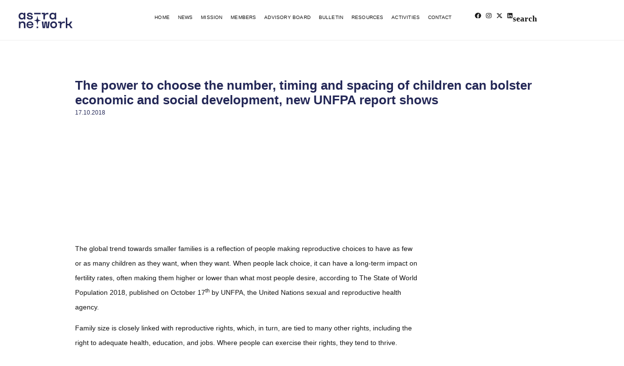

--- FILE ---
content_type: text/html; charset=UTF-8
request_url: https://astra.org.pl/the-power-to-choose-the-number-timing-and-spacing-of-children-can-bolster-economic-and-social-development-new-unfpa-report-shows/
body_size: 26334
content:
<!DOCTYPE html><html lang="pl-PL"><head><script data-no-optimize="1">var litespeed_docref=sessionStorage.getItem("litespeed_docref");litespeed_docref&&(Object.defineProperty(document,"referrer",{get:function(){return litespeed_docref}}),sessionStorage.removeItem("litespeed_docref"));</script> <meta charset="UTF-8"><link data-optimized="2" rel="stylesheet" href="https://astra.org.pl/wp-content/litespeed/css/522e1725d68e9cf73a13c6b076643b2e.css?ver=f1cbd" /><meta name="viewport" content="width=device-width, initial-scale=1"><meta name="msapplication-navbutton-color" content="#000" /><meta name="apple-mobile-web-app-status-bar-style" content="#000" /> <script type="litespeed/javascript" data-src="https://ajax.googleapis.com/ajax/libs/jquery/3.5.1/jquery.min.js"></script> <title>The power to choose the number, timing and spacing of children can bolster economic and social development, new UNFPA report shows &#8211; ASTRA</title><meta name='robots' content='max-image-preview:large' /><link rel='dns-prefetch' href='//fonts.googleapis.com' /><link rel="alternate" type="application/rss+xml" title="ASTRA &raquo; Kanał z wpisami" href="https://astra.org.pl/feed/" /><link rel="alternate" type="application/rss+xml" title="ASTRA &raquo; Kanał z komentarzami" href="https://astra.org.pl/comments/feed/" /><link rel="alternate" type="application/rss+xml" title="ASTRA &raquo; The power to choose the number, timing and spacing of children can bolster economic and social development, new UNFPA report shows Kanał z komentarzami" href="https://astra.org.pl/the-power-to-choose-the-number-timing-and-spacing-of-children-can-bolster-economic-and-social-development-new-unfpa-report-shows/feed/" /><link rel="alternate" title="oEmbed (JSON)" type="application/json+oembed" href="https://astra.org.pl/wp-json/oembed/1.0/embed?url=https%3A%2F%2Fastra.org.pl%2Fthe-power-to-choose-the-number-timing-and-spacing-of-children-can-bolster-economic-and-social-development-new-unfpa-report-shows%2F" /><link rel="alternate" title="oEmbed (XML)" type="text/xml+oembed" href="https://astra.org.pl/wp-json/oembed/1.0/embed?url=https%3A%2F%2Fastra.org.pl%2Fthe-power-to-choose-the-number-timing-and-spacing-of-children-can-bolster-economic-and-social-development-new-unfpa-report-shows%2F&#038;format=xml" /><style id='wp-img-auto-sizes-contain-inline-css'>img:is([sizes=auto i],[sizes^="auto," i]){contain-intrinsic-size:3000px 1500px}
/*# sourceURL=wp-img-auto-sizes-contain-inline-css */</style><style id='classic-theme-styles-inline-css'>/*! This file is auto-generated */
.wp-block-button__link{color:#fff;background-color:#32373c;border-radius:9999px;box-shadow:none;text-decoration:none;padding:calc(.667em + 2px) calc(1.333em + 2px);font-size:1.125em}.wp-block-file__button{background:#32373c;color:#fff;text-decoration:none}
/*# sourceURL=/wp-includes/css/classic-themes.min.css */</style><style id='djacc-style-inline-css'>.djacc { font-family: Roboto, sans-serif; }
.djacc--sticky.djacc-popup { margin: 90px 20px; }
/*# sourceURL=djacc-style-inline-css */</style><link rel="preconnect" href="https://fonts.gstatic.com/" crossorigin><link rel="https://api.w.org/" href="https://astra.org.pl/wp-json/" /><link rel="alternate" title="JSON" type="application/json" href="https://astra.org.pl/wp-json/wp/v2/posts/4964" /><link rel="canonical" href="https://astra.org.pl/the-power-to-choose-the-number-timing-and-spacing-of-children-can-bolster-economic-and-social-development-new-unfpa-report-shows/" /><style>.cmplz-hidden {
					display: none !important;
				}</style><meta name="generator" content="Elementor 3.20.3; features: e_optimized_assets_loading, e_optimized_css_loading, e_font_icon_svg, additional_custom_breakpoints, block_editor_assets_optimize, e_image_loading_optimization; settings: css_print_method-external, google_font-enabled, font_display-auto"> <script type="litespeed/javascript" data-src="https://cdnjs.cloudflare.com/ajax/libs/gsap/3.10.4/gsap.min.js"></script> <script type="litespeed/javascript" data-src="https://cdnjs.cloudflare.com/ajax/libs/gsap/3.10.4/ScrollTrigger.min.js"></script> <meta name="theme-color" content="#FFFFFF"><link rel="icon" href="https://astra.org.pl/wp-content/uploads/2022/04/favicon.svg" sizes="32x32" /><link rel="icon" href="https://astra.org.pl/wp-content/uploads/2022/04/favicon.svg" sizes="192x192" /><link rel="apple-touch-icon" href="https://astra.org.pl/wp-content/uploads/2022/04/favicon.svg" /><meta name="msapplication-TileImage" content="https://astra.org.pl/wp-content/uploads/2022/04/favicon.svg" /><style id="wp-custom-css">.djacc-popup .djacc__footer {

    display: none !important;
}
.wp-block-details{
	padding-bottom: 5px;
	padding-top: 10px;
}

summary{ 
margin-bottom: 5px
}

.sep-line{
	color: #ececec!important;
	width: 30%;

}

.wp-block-details summary {
  display: flex;
  align-items: center;
  cursor: pointer;
  padding: 10px 0;
  color: #1a1a44;
}

/* Linia po prawej, z ustalonym początkiem */
.wp-block-details summary::after {
  content: "";
	display: block;
  height: 1px;
  background-color: #ccc;
  width: 250px;
  margin-left: auto;
	margin-right:0px;
}

hr.wp-block-separator.has-alpha-channel-opacity.sep-line {
  display: none;
}*/</style></head><body data-rsssl=1 class="wp-singular post-template-default single single-post postid-4964 single-format-standard wp-custom-logo wp-theme-hello-elementor wp-child-theme-hello-elementor-child e-lazyload elementor-default elementor-kit-7 elementor-page-3493"><section class="djacc djacc-container djacc-popup djacc--hidden djacc--light djacc--sticky djacc--bottom-right">
<button class="djacc__openbtn djacc__openbtn--default" aria-label="Otwórz narzędzia dostępności" title="Otwórz narzędzia dostępności">
<svg xmlns="http://www.w3.org/2000/svg" width="48" height="48" viewBox="0 0 48 48">
<path d="M1480.443,27.01l-3.891-7.51-3.89,7.51a1,1,0,0,1-.89.54,1.073,1.073,0,0,1-.46-.11,1,1,0,0,1-.43-1.35l4.67-9V10.21l-8.81-2.34a1,1,0,1,1,.51-1.93l9.3,2.47,9.3-2.47a1,1,0,0,1,.509,1.93l-8.81,2.34V17.09l4.66,9a1,1,0,1,1-1.769.92ZM1473.583,3a3,3,0,1,1,3,3A3,3,0,0,1,1473.583,3Zm2,0a1,1,0,1,0,1-1A1,1,0,0,0,1475.583,3Z" transform="translate(-1453 10.217)" fill="#fff"/>
</svg>
</button><div class="djacc__panel"><div class="djacc__header"><p class="djacc__title">Ułatwienia dostępu</p>
<button class="djacc__reset" aria-label="Reset" title="Reset">
<svg xmlns="http://www.w3.org/2000/svg" width="18" height="18" viewBox="0 0 18 18">
<path d="M9,18a.75.75,0,0,1,0-1.5,7.5,7.5,0,1,0,0-15A7.531,7.531,0,0,0,2.507,5.25H3.75a.75.75,0,0,1,0,1.5h-3A.75.75,0,0,1,0,6V3A.75.75,0,0,1,1.5,3V4.019A9.089,9.089,0,0,1,2.636,2.636,9,9,0,0,1,15.364,15.365,8.94,8.94,0,0,1,9,18Z" fill="#fff"/>
</svg>
</button>
<button class="djacc__close" aria-label="Zamknij panel" title="Zamknij panel">
<svg xmlns="http://www.w3.org/2000/svg" width="14.828" height="14.828" viewBox="0 0 14.828 14.828">
<g transform="translate(-1842.883 -1004.883)">
<line x2="12" y2="12" transform="translate(1844.297 1006.297)" fill="none" stroke="#fff" stroke-linecap="round" stroke-width="2"/>
<line x1="12" y2="12" transform="translate(1844.297 1006.297)" fill="none" stroke="#fff" stroke-linecap="round" stroke-width="2"/>
</g>
</svg>
</button></div><ul class="djacc__list"><li class="djacc__item djacc__item--contrast">
<button class="djacc__btn djacc__btn--invert-colors" title="Odwróć kolory">
<svg xmlns="http://www.w3.org/2000/svg" width="24" height="24" viewBox="0 0 24 24">
<g fill="none" stroke="#fff" stroke-width="2">
<circle cx="12" cy="12" r="12" stroke="none"/>
<circle cx="12" cy="12" r="11" fill="none"/>
</g>
<path d="M0,12A12,12,0,0,1,12,0V24A12,12,0,0,1,0,12Z" fill="#fff"/>
</svg>
<span class="djacc_btn-label">Odwróć kolory</span>
</button></li><li class="djacc__item djacc__item--contrast">
<button class="djacc__btn djacc__btn--monochrome" title="Monochromatyczny">
<svg xmlns="http://www.w3.org/2000/svg" width="24" height="24" viewBox="0 0 24 24">
<g fill="none" stroke="#fff" stroke-width="2">
<circle cx="12" cy="12" r="12" stroke="none"/>
<circle cx="12" cy="12" r="11" fill="none"/>
</g>
<line y2="21" transform="translate(12 1.5)" fill="none" stroke="#fff" stroke-linecap="round" stroke-width="2"/>
<path d="M5.853,7.267a12.041,12.041,0,0,1,1.625-1.2l6.3,6.3v2.829Z" transform="translate(-0.778 -4.278)" fill="#fff"/>
<path d="M3.2,6.333A12.006,12.006,0,0,1,4.314,4.622l9.464,9.464v2.829Z" transform="translate(-0.778)" fill="#fff"/>
<path d="M1.823,10.959a11.953,11.953,0,0,1,.45-2.378l11.506,11.5v2.829Z" transform="translate(-0.778)" fill="#fff"/>
</svg>
<span class="djacc_btn-label">Monochromatyczny</span>
</button></li><li class="djacc__item djacc__item--contrast">
<button class="djacc__btn djacc__btn--dark-contrast" title="Ciemny kontrast">
<svg xmlns="http://www.w3.org/2000/svg" width="24" height="24" viewBox="0 0 24 24">
<path d="M12,27A12,12,0,0,1,9.638,3.232a10,10,0,0,0,14.13,14.13A12,12,0,0,1,12,27Z" transform="translate(0 -3.232)" fill="#fff"/>
</svg>
<span class="djacc_btn-label">Ciemny kontrast</span>
</button></li><li class="djacc__item djacc__item--contrast">
<button class="djacc__btn djacc__btn--light-contrast" title="Jasny kontrast">
<svg xmlns="http://www.w3.org/2000/svg" width="24" height="24" viewBox="0 0 32 32">
<g transform="translate(7 7)" fill="none" stroke="#fff" stroke-width="2">
<circle cx="9" cy="9" r="9" stroke="none"/>
<circle cx="9" cy="9" r="8" fill="none"/>
</g>
<rect width="2" height="5" rx="1" transform="translate(15)" fill="#fff"/>
<rect width="2" height="5" rx="1" transform="translate(26.607 3.979) rotate(45)" fill="#fff"/>
<rect width="2" height="5" rx="1" transform="translate(32 15) rotate(90)" fill="#fff"/>
<rect width="2" height="5" rx="1" transform="translate(28.021 26.607) rotate(135)" fill="#fff"/>
<rect width="2" height="5" rx="1" transform="translate(15 27)" fill="#fff"/>
<rect width="2" height="5" rx="1" transform="translate(7.515 23.071) rotate(45)" fill="#fff"/>
<rect width="2" height="5" rx="1" transform="translate(5 15) rotate(90)" fill="#fff"/>
<rect width="2" height="5" rx="1" transform="translate(8.929 7.515) rotate(135)" fill="#fff"/>
</svg>
<span class="djacc_btn-label">Jasny kontrast</span>
</button></li><li class="djacc__item djacc__item--contrast">
<button class="djacc__btn djacc__btn--low-saturation" title="Niskie nasycenie">
<svg xmlns="http://www.w3.org/2000/svg" width="24" height="24" viewBox="0 0 24 24">
<g fill="none" stroke="#fff" stroke-width="2">
<circle cx="12" cy="12" r="12" stroke="none"/>
<circle cx="12" cy="12" r="11" fill="none"/>
</g>
<path d="M0,12A12,12,0,0,1,6,1.6V22.394A12,12,0,0,1,0,12Z" transform="translate(0 24) rotate(-90)" fill="#fff"/>
</svg>
<span class="djacc_btn-label">Niskie nasycenie</span>
</button></li><li class="djacc__item djacc__item--contrast">
<button class="djacc__btn djacc__btn--high-saturation" title="Wysokie nasycenie">
<svg xmlns="http://www.w3.org/2000/svg" width="24" height="24" viewBox="0 0 24 24">
<g fill="none" stroke="#fff" stroke-width="2">
<circle cx="12" cy="12" r="12" stroke="none"/>
<circle cx="12" cy="12" r="11" fill="none"/>
</g>
<path d="M0,12A12.006,12.006,0,0,1,17,1.088V22.911A12.006,12.006,0,0,1,0,12Z" transform="translate(0 24) rotate(-90)" fill="#fff"/>
</svg>
<span class="djacc_btn-label">Wysokie nasycenie</span>
</button></li><li class="djacc__item">
<button class="djacc__btn djacc__btn--highlight-links" title="Zaznacz linki">
<svg xmlns="http://www.w3.org/2000/svg" width="24" height="24" viewBox="0 0 24 24">
<rect width="24" height="24" fill="none"/>
<path d="M3.535,21.92a5.005,5.005,0,0,1,0-7.071L6.364,12.02a1,1,0,0,1,1.415,1.413L4.95,16.263a3,3,0,0,0,4.243,4.243l2.828-2.828h0a1,1,0,1,1,1.414,1.415L10.607,21.92a5,5,0,0,1-7.072,0Zm2.829-2.828a1,1,0,0,1,0-1.415L17.678,6.364a1,1,0,1,1,1.415,1.414L7.779,19.092a1,1,0,0,1-1.415,0Zm11.314-5.657a1,1,0,0,1,0-1.413l2.829-2.829A3,3,0,1,0,16.263,4.95L13.436,7.777h0a1,1,0,0,1-1.414-1.414l2.828-2.829a5,5,0,1,1,7.071,7.071l-2.828,2.828a1,1,0,0,1-1.415,0Z" transform="translate(-0.728 -0.728)" fill="#fff"/>
</svg>
<span class="djacc_btn-label">Zaznacz linki</span>
</button></li><li class="djacc__item">
<button class="djacc__btn djacc__btn--highlight-titles" title="Zaznacz nagłówki">
<svg xmlns="http://www.w3.org/2000/svg" width="24" height="24" viewBox="0 0 24 24">
<rect width="2" height="14" rx="1" transform="translate(5 5)" fill="#fff"/>
<rect width="2" height="14" rx="1" transform="translate(10 5)" fill="#fff"/>
<rect width="2" height="14" rx="1" transform="translate(17 5)" fill="#fff"/>
<rect width="2" height="7" rx="1" transform="translate(12 11) rotate(90)" fill="#fff"/>
<rect width="2" height="5" rx="1" transform="translate(19 5) rotate(90)" fill="#fff"/>
<g fill="none" stroke="#fff" stroke-width="2">
<rect width="24" height="24" rx="4" stroke="none"/>
<rect x="1" y="1" width="22" height="22" rx="3" fill="none"/>
</g>
</svg>
<span class="djacc_btn-label">Zaznacz nagłówki</span>
</button></li><li class="djacc__item">
<button class="djacc__btn djacc__btn--screen-reader" title="Czytnik ekranu">
<svg xmlns="http://www.w3.org/2000/svg" width="24" height="24" viewBox="0 0 24 24">
<g fill="none" stroke="#fff" stroke-width="2">
<circle cx="12" cy="12" r="12" stroke="none"/>
<circle cx="12" cy="12" r="11" fill="none"/>
</g>
<path d="M2907.964,170h1.91l1.369-2.584,2.951,8.363,2.5-11.585L2919,170h2.132" transform="translate(-2902.548 -158)" fill="none" stroke="#fff" stroke-linecap="round" stroke-linejoin="round" stroke-width="2"/>
</svg>
<span class="djacc_btn-label">Czytnik ekranu</span>
</button></li><li class="djacc__item">
<button class="djacc__btn djacc__btn--read-mode" title="Tryb czytania" data-label="Disable readmode">
<svg xmlns="http://www.w3.org/2000/svg" width="24" height="24" viewBox="0 0 24 24">
<g fill="none" stroke="#fff" stroke-width="2">
<rect width="24" height="24" rx="4" stroke="none"/>
<rect x="1" y="1" width="22" height="22" rx="3" fill="none"/>
</g>
<rect width="14" height="2" rx="1" transform="translate(5 7)" fill="#fff"/>
<rect width="14" height="2" rx="1" transform="translate(5 11)" fill="#fff"/>
<rect width="7" height="2" rx="1" transform="translate(5 15)" fill="#fff"/>
</svg>
<span class="djacc_btn-label">Tryb czytania</span>
</button></li><li class="djacc__item djacc__item--full">
<span class="djacc__arrows djacc__arrows--zoom">
<span class="djacc__label">Skalowanie treści</span>
<span class="djacc__bar"></span>
<span class="djacc__size">100<span class="djacc__percent">%</span></span>
<button class="djacc__dec" aria-label="Pomniejsz stronę" title="Pomniejsz stronę">
<svg xmlns="http://www.w3.org/2000/svg" width="10" height="2" viewBox="0 0 10 2">
<g transform="translate(1 1)">
<line x1="8" fill="none" stroke="#fff" stroke-linecap="round" stroke-width="2"/>
</g>
</svg>
</button>
<button class="djacc__inc" aria-label="Powieksz stronę" title="Powieksz stronę">
<svg xmlns="http://www.w3.org/2000/svg" width="10" height="10" viewBox="0 0 10 10">
<g transform="translate(1 1)">
<line y2="8" transform="translate(4)" fill="none" stroke="#fff" stroke-linecap="round" stroke-width="2"/>
<line x1="8" transform="translate(0 4)" fill="none" stroke="#fff" stroke-linecap="round" stroke-width="2"/>
</g>
</svg>
</button>
</span></li><li class="djacc__item djacc__item--full">
<span class="djacc__arrows djacc__arrows--font-size">
<span class="djacc__label">Czcionka</span>
<span class="djacc__bar"></span>
<span class="djacc__size">100<span class="djacc__percent">%</span></span>
<button class="djacc__dec" aria-label="Zmniejsz rozmiar czcionki" title="Zmniejsz rozmiar czcionki">
<svg xmlns="http://www.w3.org/2000/svg" width="10" height="2" viewBox="0 0 10 2">
<g transform="translate(1 1)">
<line x1="8" fill="none" stroke="#fff" stroke-linecap="round" stroke-width="2"/>
</g>
</svg>
</button>
<button class="djacc__inc" aria-label="Zwiększ rozmiar czcionki" title="Zwiększ rozmiar czcionki">
<svg xmlns="http://www.w3.org/2000/svg" width="10" height="10" viewBox="0 0 10 10">
<g transform="translate(1 1)">
<line y2="8" transform="translate(4)" fill="none" stroke="#fff" stroke-linecap="round" stroke-width="2"/>
<line x1="8" transform="translate(0 4)" fill="none" stroke="#fff" stroke-linecap="round" stroke-width="2"/>
</g>
</svg>
</button>
</span></li><li class="djacc__item djacc__item--full">
<span class="djacc__arrows djacc__arrows--line-height">
<span class="djacc__label">Wysokość linii</span>
<span class="djacc__bar"></span>
<span class="djacc__size">100<span class="djacc__percent">%</span></span>
<button class="djacc__dec" aria-label="Zmniejsz wysokości linii" title="Zmniejsz wysokości linii">
<svg xmlns="http://www.w3.org/2000/svg" width="10" height="2" viewBox="0 0 10 2">
<g transform="translate(1 1)">
<line x1="8" fill="none" stroke="#fff" stroke-linecap="round" stroke-width="2"/>
</g>
</svg>
</button>
<button class="djacc__inc" aria-label="Zwiększ wysokości linii" title="Zwiększ wysokości linii">
<svg xmlns="http://www.w3.org/2000/svg" width="10" height="10" viewBox="0 0 10 10">
<g transform="translate(1 1)">
<line y2="8" transform="translate(4)" fill="none" stroke="#fff" stroke-linecap="round" stroke-width="2"/>
<line x1="8" transform="translate(0 4)" fill="none" stroke="#fff" stroke-linecap="round" stroke-width="2"/>
</g>
</svg>
</button>
</span></li><li class="djacc__item djacc__item--full">
<span class="djacc__arrows djacc__arrows--letter-spacing">
<span class="djacc__label">Odstęp liter</span>
<span class="djacc__bar"></span>
<span class="djacc__size">100<span class="djacc__percent">%</span></span>
<button class="djacc__dec" aria-label="Zmniejsz odstęp liter" title="Zmniejsz odstęp liter">
<svg xmlns="http://www.w3.org/2000/svg" width="10" height="2" viewBox="0 0 10 2">
<g transform="translate(1 1)">
<line x1="8" fill="none" stroke="#fff" stroke-linecap="round" stroke-width="2"/>
</g>
</svg>
</button>
<button class="djacc__inc" aria-label="Zwiększ odstęp liter" title="Zwiększ odstęp liter">
<svg xmlns="http://www.w3.org/2000/svg" width="10" height="10" viewBox="0 0 10 10">
<g transform="translate(1 1)">
<line y2="8" transform="translate(4)" fill="none" stroke="#fff" stroke-linecap="round" stroke-width="2"/>
<line x1="8" transform="translate(0 4)" fill="none" stroke="#fff" stroke-linecap="round" stroke-width="2"/>
</g>
</svg>
</button>
</span></li></ul><div class="djacc__footer">
<a href="https://dj-extensions.com" class="djacc__footer-logo" aria-label="DJ-Extensions.com logo">
<svg xmlns="http://www.w3.org/2000/svg" viewBox="0 0 38.92 9.19"><path d="m6.84 1.2c-.12-.18-1.88-1.2-2.08-1.2s-1.96 1.02-2.08 1.2-.14 2.18 0 2.41 1.84 1.2 2.08 1.2 1.96-1 2.08-1.2.14-2.2 0-2.41zm-.69 2.02c-.42.33-.89.6-1.39.8-.5-.2-.97-.47-1.39-.8-.09-.53-.09-1.07 0-1.61.43-.32.9-.59 1.39-.8.49.21.96.48 1.39.8.09.53.09 1.07 0 1.59z" fill="#f39236"/><path d="m4.26 5.58c-.12-.18-1.88-1.2-2.08-1.2s-1.96 1.02-2.08 1.2-.14 2.17 0 2.41c.13.23 1.84 1.2 2.08 1.2s1.96-1 2.08-1.2.14-2.21 0-2.41zm-.69 2.02c-.42.33-.89.6-1.39.8-.5-.2-.97-.47-1.39-.8-.09-.53-.09-1.08 0-1.61.43-.32.9-.59 1.39-.8.49.21.96.48 1.39.8.09.53.09 1.07 0 1.59z" fill="#1dabe1"/><path d="m9.43 5.58c-.13-.18-1.88-1.2-2.09-1.2s-1.96 1.02-2.08 1.2-.13 2.18 0 2.41 1.84 1.2 2.08 1.2 1.97-1 2.09-1.2.14-2.21 0-2.41zm-.69 2.02c-.42.33-.89.61-1.39.8-.5-.2-.97-.47-1.39-.8-.09-.53-.09-1.08 0-1.61.43-.32.9-.59 1.39-.8.49.21.96.48 1.39.8.09.53.09 1.07 0 1.59z" fill="#89c059"/><path d="m12.97 6.39c-.21 0-.41-.05-.58-.17-.16-.11-.29-.27-.38-.45-.09-.2-.14-.42-.13-.65 0-.22.04-.44.13-.65.08-.18.21-.34.38-.45s.38-.17.58-.17.4.05.57.17c.16.11.28.27.35.45.08.21.12.43.12.65s-.04.44-.12.65c-.07.18-.2.34-.35.45-.17.12-.37.17-.58.17zm.07-.42c.13 0 .26-.03.37-.11.1-.08.17-.18.21-.3.05-.14.07-.29.07-.44s-.02-.3-.07-.44c-.04-.12-.11-.22-.21-.3-.11-.07-.23-.11-.36-.11-.14 0-.27.03-.38.11-.1.08-.18.18-.22.3-.05.14-.07.28-.07.43s.02.29.07.43c.04.12.12.23.22.3.11.08.24.12.37.11zm.65.35v-1.73h-.06v-1.47h.47v3.2zm.68 1.07v-.44h.12c.1 0 .2-.02.27-.09.06-.08.09-.17.09-.27v-2.67h.47v2.86c.01.17-.05.33-.16.45-.13.11-.29.17-.46.16h-.32zm.48-3.86v-.45h.47v.45zm2.17 2.86c-.22 0-.44-.05-.63-.16-.18-.1-.32-.26-.42-.44-.1-.2-.16-.43-.15-.65 0-.24.04-.47.15-.68.09-.19.23-.34.41-.45.19-.11.4-.16.62-.16s.44.05.63.17c.17.12.31.29.38.48.09.24.12.49.1.74h-.46v-.17c.01-.22-.04-.43-.16-.62-.12-.14-.29-.21-.47-.2-.2-.01-.39.07-.52.22-.13.19-.19.41-.18.64-.01.22.05.43.18.61.13.15.31.23.51.22.13 0 .26-.03.38-.1.11-.07.19-.17.25-.28l.45.15c-.09.21-.23.38-.42.5s-.41.18-.63.18zm-.86-1.14v-.36h1.71v.36zm2.09 1.07.9-1.21-.88-1.19h.55l.6.82.59-.82h.55l-.88 1.19.9 1.21h-.55l-.61-.85-.62.85zm4.07 0c-.15.03-.3.04-.44.04-.13 0-.27-.03-.39-.08-.11-.05-.2-.14-.26-.25-.05-.09-.08-.2-.08-.3s0-.22 0-.35v-2.13h.47v2.1.25c0 .06.02.12.05.18.05.09.15.15.25.16.14.01.27 0 .41-.02v.39zm-1.64-2.03v-.37h1.64v.37zm3.1 2.09c-.22 0-.44-.05-.63-.16-.18-.1-.32-.26-.42-.44-.1-.2-.16-.43-.15-.65 0-.24.04-.47.15-.68.09-.19.23-.34.41-.45.19-.11.4-.16.62-.16s.44.05.62.17.31.29.39.48c.09.24.13.49.1.74h-.47v-.17c.01-.22-.04-.43-.16-.62-.12-.14-.29-.21-.47-.2-.2-.01-.39.07-.52.22-.13.19-.19.41-.18.64-.01.22.05.43.18.61.13.15.31.23.51.22.13 0 .26-.03.38-.1.11-.07.19-.17.25-.28l.46.15c-.09.21-.23.38-.42.5s-.41.18-.63.18zm-.86-1.14v-.36h1.71v.36zm4.06 1.07v-1.18c0-.1 0-.19-.02-.29-.01-.1-.04-.19-.09-.28-.04-.08-.11-.15-.18-.21-.09-.06-.2-.08-.31-.08-.08 0-.16.01-.24.04-.07.03-.14.07-.19.13-.06.07-.11.15-.13.24-.03.12-.05.24-.05.36l-.29-.11c0-.2.04-.4.12-.58.08-.16.2-.3.35-.39.17-.1.36-.15.55-.14.14 0 .29.02.42.08.11.05.2.12.28.21.07.08.12.18.16.28s.06.2.08.3c.01.09.02.17.02.26v1.33h-.47zm-1.69 0v-2.39h.42v.69h.05v1.71h-.47zm3.66.07c-.25.01-.5-.06-.71-.19-.18-.13-.3-.32-.34-.54l.48-.07c.03.12.1.23.21.29.12.08.26.11.4.11.12 0 .24-.02.34-.09.08-.06.13-.15.12-.24 0-.05-.01-.1-.04-.15-.05-.05-.11-.09-.18-.11-.09-.03-.23-.08-.42-.13-.17-.04-.33-.1-.49-.17-.1-.05-.19-.12-.26-.21-.05-.09-.08-.19-.08-.3 0-.14.04-.27.12-.38s.2-.2.33-.25c.16-.06.32-.09.49-.09s.33.03.49.09c.14.05.26.14.35.25s.14.24.16.37l-.48.09c-.01-.11-.07-.21-.16-.27-.11-.07-.23-.11-.36-.11-.12-.01-.24.01-.34.07-.08.04-.13.13-.13.22 0 .05.02.1.05.13.06.05.12.09.19.11.1.03.24.08.43.12.17.04.33.1.48.17.1.05.19.13.25.22.05.1.08.21.08.32 0 .22-.09.43-.26.56-.21.15-.46.22-.72.2zm1.51-2.86v-.45h.47v.45zm0 2.8v-2.4h.47v2.4zm2.17.07c-.22 0-.44-.05-.62-.16s-.32-.26-.41-.45c-.1-.21-.15-.43-.14-.66 0-.23.05-.46.15-.66.09-.18.23-.34.41-.44.19-.11.4-.16.62-.16s.44.05.63.16c.18.11.32.26.41.45.1.2.15.43.14.66 0 .23-.04.46-.14.66-.09.19-.23.34-.41.45-.19.11-.4.17-.62.16zm0-.44c.2.01.39-.07.51-.23.12-.18.18-.39.17-.6.01-.21-.05-.43-.17-.6-.12-.15-.32-.24-.51-.22-.14 0-.27.03-.38.11-.1.07-.18.17-.22.29-.05.14-.08.28-.07.43-.01.22.05.43.17.6.12.15.31.24.51.23zm3.35.37v-1.18c0-.1 0-.19-.02-.29-.01-.1-.04-.19-.09-.28-.04-.08-.11-.15-.18-.21-.09-.06-.2-.08-.31-.08-.08 0-.16.01-.24.04-.07.03-.14.07-.19.13-.06.07-.11.15-.13.24-.03.12-.05.24-.05.36l-.29-.11c0-.2.04-.4.12-.58.08-.16.2-.3.35-.39.17-.1.36-.15.55-.14.14 0 .29.02.42.08.11.05.2.12.28.21.07.08.12.18.16.28s.06.2.08.3c.01.09.02.17.02.26v1.33h-.47zm-1.69 0v-2.4h.42v.69h.05v1.71zm3.66.07c-.25.01-.5-.06-.71-.19-.18-.13-.3-.32-.34-.54l.48-.07c.03.12.1.23.21.29.12.08.26.11.4.11.12 0 .24-.02.34-.09.08-.06.13-.15.12-.24 0-.05-.01-.1-.04-.15-.05-.05-.11-.09-.18-.11-.09-.03-.23-.08-.42-.13-.17-.04-.33-.1-.49-.17-.1-.05-.19-.12-.26-.21-.05-.09-.08-.19-.08-.3 0-.14.04-.27.12-.38s.2-.2.33-.25c.16-.06.32-.09.49-.09s.33.03.49.09c.14.05.26.14.35.25s.14.24.16.37l-.48.09c-.01-.11-.07-.21-.16-.27-.11-.07-.23-.11-.36-.11-.12-.01-.24.01-.34.07-.08.04-.13.13-.13.22 0 .05.02.1.05.13.06.05.12.09.19.11.1.03.24.08.43.12.17.04.33.1.48.17.1.05.19.13.25.22.05.1.08.21.08.32 0 .22-.09.43-.26.56-.21.15-.46.22-.71.2z" class="djname" /></svg>
</a><div class="djacc__footer-links">
<a class="djacc__footer-link" href="https://dj-extensions.com/yootheme/dj-accessibility">Web Accessibility plugin</a> by DJ-Extensions.com</div></div></div></section><div data-elementor-type="header" data-elementor-id="3201" class="elementor elementor-3201 elementor-location-header" data-elementor-post-type="elementor_library"><div class="elementor-element elementor-element-b5641d4 e-con-full header e-flex e-con e-parent" data-id="b5641d4" data-element_type="container" id="header" data-core-v316-plus="true"><div class="elementor-element elementor-element-a615e23 e-con-full header-c e-flex e-con e-child" data-id="a615e23" data-element_type="container"><div class="elementor-element elementor-element-9d1cc04 e-con-full header-1 e-flex e-con e-child" data-id="9d1cc04" data-element_type="container">
<a class="elementor-element elementor-element-d40282c e-con-full logo e-flex e-con e-child" data-id="d40282c" data-element_type="container" data-settings="{&quot;background_background&quot;:&quot;classic&quot;}" href="https://astra.org.pl">
</a></div><div class="elementor-element elementor-element-7eb5cbc e-con-full header-2 elementor-hidden-tablet elementor-hidden-mobile e-flex e-con e-child" data-id="7eb5cbc" data-element_type="container"><div class="elementor-element elementor-element-5645c07 elementor-nav-menu__align-end elementor-nav-menu--dropdown-mobile elementor-nav-menu__text-align-aside elementor-nav-menu--toggle elementor-nav-menu--burger elementor-widget elementor-widget-nav-menu" data-id="5645c07" data-element_type="widget" data-settings="{&quot;submenu_icon&quot;:{&quot;value&quot;:&quot;&lt;i class=\&quot;\&quot;&gt;&lt;\/i&gt;&quot;,&quot;library&quot;:&quot;&quot;},&quot;layout&quot;:&quot;horizontal&quot;,&quot;toggle&quot;:&quot;burger&quot;}" data-widget_type="nav-menu.default"><div class="elementor-widget-container"><nav class="elementor-nav-menu--main elementor-nav-menu__container elementor-nav-menu--layout-horizontal e--pointer-none"><ul id="menu-1-5645c07" class="elementor-nav-menu"><li class="menu-item menu-item-type-post_type menu-item-object-page menu-item-home menu-item-3218"><a href="https://astra.org.pl/" class="elementor-item">Home</a></li><li class="menu-item menu-item-type-post_type menu-item-object-page current_page_parent menu-item-3219"><a href="https://astra.org.pl/news/" class="elementor-item">News</a></li><li class="menu-item menu-item-type-post_type menu-item-object-page menu-item-3388"><a href="https://astra.org.pl/mission/" class="elementor-item">Mission</a></li><li class="menu-item menu-item-type-post_type menu-item-object-page menu-item-5435"><a href="https://astra.org.pl/members/" class="elementor-item">Members</a></li><li class="menu-item menu-item-type-post_type menu-item-object-page menu-item-3386"><a href="https://astra.org.pl/advisory-board/" class="elementor-item">Advisory Board</a></li><li class="menu-item menu-item-type-post_type menu-item-object-page menu-item-3216"><a href="https://astra.org.pl/bulletin/" class="elementor-item">Bulletin</a></li><li class="menu-item menu-item-type-post_type menu-item-object-page menu-item-3385"><a href="https://astra.org.pl/resources/" class="elementor-item">Resources</a></li><li class="menu-item menu-item-type-post_type menu-item-object-page menu-item-3384"><a href="https://astra.org.pl/activities/" class="elementor-item">Activities</a></li><li class="menu-item menu-item-type-post_type menu-item-object-page menu-item-3217"><a href="https://astra.org.pl/contact/" class="elementor-item">Contact</a></li></ul></nav><div class="elementor-menu-toggle" role="button" tabindex="0" aria-label="Menu Toggle" aria-expanded="false">
<svg aria-hidden="true" role="presentation" class="elementor-menu-toggle__icon--open e-font-icon-svg e-eicon-menu-bar" viewBox="0 0 1000 1000" xmlns="http://www.w3.org/2000/svg"><path d="M104 333H896C929 333 958 304 958 271S929 208 896 208H104C71 208 42 237 42 271S71 333 104 333ZM104 583H896C929 583 958 554 958 521S929 458 896 458H104C71 458 42 487 42 521S71 583 104 583ZM104 833H896C929 833 958 804 958 771S929 708 896 708H104C71 708 42 737 42 771S71 833 104 833Z"></path></svg><svg aria-hidden="true" role="presentation" class="elementor-menu-toggle__icon--close e-font-icon-svg e-eicon-close" viewBox="0 0 1000 1000" xmlns="http://www.w3.org/2000/svg"><path d="M742 167L500 408 258 167C246 154 233 150 217 150 196 150 179 158 167 167 154 179 150 196 150 212 150 229 154 242 171 254L408 500 167 742C138 771 138 800 167 829 196 858 225 858 254 829L496 587 738 829C750 842 767 846 783 846 800 846 817 842 829 829 842 817 846 804 846 783 846 767 842 750 829 737L588 500 833 258C863 229 863 200 833 171 804 137 775 137 742 167Z"></path></svg>			<span class="elementor-screen-only">Menu</span></div><nav class="elementor-nav-menu--dropdown elementor-nav-menu__container" aria-hidden="true"><ul id="menu-2-5645c07" class="elementor-nav-menu"><li class="menu-item menu-item-type-post_type menu-item-object-page menu-item-home menu-item-3218"><a href="https://astra.org.pl/" class="elementor-item" tabindex="-1">Home</a></li><li class="menu-item menu-item-type-post_type menu-item-object-page current_page_parent menu-item-3219"><a href="https://astra.org.pl/news/" class="elementor-item" tabindex="-1">News</a></li><li class="menu-item menu-item-type-post_type menu-item-object-page menu-item-3388"><a href="https://astra.org.pl/mission/" class="elementor-item" tabindex="-1">Mission</a></li><li class="menu-item menu-item-type-post_type menu-item-object-page menu-item-5435"><a href="https://astra.org.pl/members/" class="elementor-item" tabindex="-1">Members</a></li><li class="menu-item menu-item-type-post_type menu-item-object-page menu-item-3386"><a href="https://astra.org.pl/advisory-board/" class="elementor-item" tabindex="-1">Advisory Board</a></li><li class="menu-item menu-item-type-post_type menu-item-object-page menu-item-3216"><a href="https://astra.org.pl/bulletin/" class="elementor-item" tabindex="-1">Bulletin</a></li><li class="menu-item menu-item-type-post_type menu-item-object-page menu-item-3385"><a href="https://astra.org.pl/resources/" class="elementor-item" tabindex="-1">Resources</a></li><li class="menu-item menu-item-type-post_type menu-item-object-page menu-item-3384"><a href="https://astra.org.pl/activities/" class="elementor-item" tabindex="-1">Activities</a></li><li class="menu-item menu-item-type-post_type menu-item-object-page menu-item-3217"><a href="https://astra.org.pl/contact/" class="elementor-item" tabindex="-1">Contact</a></li></ul></nav></div></div></div><div class="elementor-element elementor-element-c1dadcb e-con-full header-2 e-flex e-con e-child" data-id="c1dadcb" data-element_type="container"><div class="elementor-element elementor-element-8171a1d e-grid-align-right elementor-hidden-tablet elementor-hidden-mobile elementor-shape-rounded elementor-grid-0 elementor-widget elementor-widget-social-icons" data-id="8171a1d" data-element_type="widget" data-widget_type="social-icons.default"><div class="elementor-widget-container"><style>/*! elementor - v3.20.0 - 26-03-2024 */
.elementor-widget-social-icons.elementor-grid-0 .elementor-widget-container,.elementor-widget-social-icons.elementor-grid-mobile-0 .elementor-widget-container,.elementor-widget-social-icons.elementor-grid-tablet-0 .elementor-widget-container{line-height:1;font-size:0}.elementor-widget-social-icons:not(.elementor-grid-0):not(.elementor-grid-tablet-0):not(.elementor-grid-mobile-0) .elementor-grid{display:inline-grid}.elementor-widget-social-icons .elementor-grid{grid-column-gap:var(--grid-column-gap,5px);grid-row-gap:var(--grid-row-gap,5px);grid-template-columns:var(--grid-template-columns);justify-content:var(--justify-content,center);justify-items:var(--justify-content,center)}.elementor-icon.elementor-social-icon{font-size:var(--icon-size,25px);line-height:var(--icon-size,25px);width:calc(var(--icon-size, 25px) + 2 * var(--icon-padding, .5em));height:calc(var(--icon-size, 25px) + 2 * var(--icon-padding, .5em))}.elementor-social-icon{--e-social-icon-icon-color:#fff;display:inline-flex;background-color:#69727d;align-items:center;justify-content:center;text-align:center;cursor:pointer}.elementor-social-icon i{color:var(--e-social-icon-icon-color)}.elementor-social-icon svg{fill:var(--e-social-icon-icon-color)}.elementor-social-icon:last-child{margin:0}.elementor-social-icon:hover{opacity:.9;color:#fff}.elementor-social-icon-android{background-color:#a4c639}.elementor-social-icon-apple{background-color:#999}.elementor-social-icon-behance{background-color:#1769ff}.elementor-social-icon-bitbucket{background-color:#205081}.elementor-social-icon-codepen{background-color:#000}.elementor-social-icon-delicious{background-color:#39f}.elementor-social-icon-deviantart{background-color:#05cc47}.elementor-social-icon-digg{background-color:#005be2}.elementor-social-icon-dribbble{background-color:#ea4c89}.elementor-social-icon-elementor{background-color:#d30c5c}.elementor-social-icon-envelope{background-color:#ea4335}.elementor-social-icon-facebook,.elementor-social-icon-facebook-f{background-color:#3b5998}.elementor-social-icon-flickr{background-color:#0063dc}.elementor-social-icon-foursquare{background-color:#2d5be3}.elementor-social-icon-free-code-camp,.elementor-social-icon-freecodecamp{background-color:#006400}.elementor-social-icon-github{background-color:#333}.elementor-social-icon-gitlab{background-color:#e24329}.elementor-social-icon-globe{background-color:#69727d}.elementor-social-icon-google-plus,.elementor-social-icon-google-plus-g{background-color:#dd4b39}.elementor-social-icon-houzz{background-color:#7ac142}.elementor-social-icon-instagram{background-color:#262626}.elementor-social-icon-jsfiddle{background-color:#487aa2}.elementor-social-icon-link{background-color:#818a91}.elementor-social-icon-linkedin,.elementor-social-icon-linkedin-in{background-color:#0077b5}.elementor-social-icon-medium{background-color:#00ab6b}.elementor-social-icon-meetup{background-color:#ec1c40}.elementor-social-icon-mixcloud{background-color:#273a4b}.elementor-social-icon-odnoklassniki{background-color:#f4731c}.elementor-social-icon-pinterest{background-color:#bd081c}.elementor-social-icon-product-hunt{background-color:#da552f}.elementor-social-icon-reddit{background-color:#ff4500}.elementor-social-icon-rss{background-color:#f26522}.elementor-social-icon-shopping-cart{background-color:#4caf50}.elementor-social-icon-skype{background-color:#00aff0}.elementor-social-icon-slideshare{background-color:#0077b5}.elementor-social-icon-snapchat{background-color:#fffc00}.elementor-social-icon-soundcloud{background-color:#f80}.elementor-social-icon-spotify{background-color:#2ebd59}.elementor-social-icon-stack-overflow{background-color:#fe7a15}.elementor-social-icon-steam{background-color:#00adee}.elementor-social-icon-stumbleupon{background-color:#eb4924}.elementor-social-icon-telegram{background-color:#2ca5e0}.elementor-social-icon-threads{background-color:#000}.elementor-social-icon-thumb-tack{background-color:#1aa1d8}.elementor-social-icon-tripadvisor{background-color:#589442}.elementor-social-icon-tumblr{background-color:#35465c}.elementor-social-icon-twitch{background-color:#6441a5}.elementor-social-icon-twitter{background-color:#1da1f2}.elementor-social-icon-viber{background-color:#665cac}.elementor-social-icon-vimeo{background-color:#1ab7ea}.elementor-social-icon-vk{background-color:#45668e}.elementor-social-icon-weibo{background-color:#dd2430}.elementor-social-icon-weixin{background-color:#31a918}.elementor-social-icon-whatsapp{background-color:#25d366}.elementor-social-icon-wordpress{background-color:#21759b}.elementor-social-icon-x-twitter{background-color:#000}.elementor-social-icon-xing{background-color:#026466}.elementor-social-icon-yelp{background-color:#af0606}.elementor-social-icon-youtube{background-color:#cd201f}.elementor-social-icon-500px{background-color:#0099e5}.elementor-shape-rounded .elementor-icon.elementor-social-icon{border-radius:10%}.elementor-shape-circle .elementor-icon.elementor-social-icon{border-radius:50%}</style><div class="elementor-social-icons-wrapper elementor-grid">
<span class="elementor-grid-item">
<a class="elementor-icon elementor-social-icon elementor-social-icon-facebook elementor-repeater-item-7ccbd69" href="https://www.facebook.com/astranetwork" target="_blank">
<span class="elementor-screen-only">Facebook</span>
<svg class="e-font-icon-svg e-fab-facebook" viewBox="0 0 512 512" xmlns="http://www.w3.org/2000/svg"><path d="M504 256C504 119 393 8 256 8S8 119 8 256c0 123.78 90.69 226.38 209.25 245V327.69h-63V256h63v-54.64c0-62.15 37-96.48 93.67-96.48 27.14 0 55.52 4.84 55.52 4.84v61h-31.28c-30.8 0-40.41 19.12-40.41 38.73V256h68.78l-11 71.69h-57.78V501C413.31 482.38 504 379.78 504 256z"></path></svg>					</a>
</span>
<span class="elementor-grid-item">
<a class="elementor-icon elementor-social-icon elementor-social-icon-instagram elementor-repeater-item-cb42c7f" href="https://www.instagram.com/astranetworkorg/" target="_blank">
<span class="elementor-screen-only">Instagram</span>
<svg class="e-font-icon-svg e-fab-instagram" viewBox="0 0 448 512" xmlns="http://www.w3.org/2000/svg"><path d="M224.1 141c-63.6 0-114.9 51.3-114.9 114.9s51.3 114.9 114.9 114.9S339 319.5 339 255.9 287.7 141 224.1 141zm0 189.6c-41.1 0-74.7-33.5-74.7-74.7s33.5-74.7 74.7-74.7 74.7 33.5 74.7 74.7-33.6 74.7-74.7 74.7zm146.4-194.3c0 14.9-12 26.8-26.8 26.8-14.9 0-26.8-12-26.8-26.8s12-26.8 26.8-26.8 26.8 12 26.8 26.8zm76.1 27.2c-1.7-35.9-9.9-67.7-36.2-93.9-26.2-26.2-58-34.4-93.9-36.2-37-2.1-147.9-2.1-184.9 0-35.8 1.7-67.6 9.9-93.9 36.1s-34.4 58-36.2 93.9c-2.1 37-2.1 147.9 0 184.9 1.7 35.9 9.9 67.7 36.2 93.9s58 34.4 93.9 36.2c37 2.1 147.9 2.1 184.9 0 35.9-1.7 67.7-9.9 93.9-36.2 26.2-26.2 34.4-58 36.2-93.9 2.1-37 2.1-147.8 0-184.8zM398.8 388c-7.8 19.6-22.9 34.7-42.6 42.6-29.5 11.7-99.5 9-132.1 9s-102.7 2.6-132.1-9c-19.6-7.8-34.7-22.9-42.6-42.6-11.7-29.5-9-99.5-9-132.1s-2.6-102.7 9-132.1c7.8-19.6 22.9-34.7 42.6-42.6 29.5-11.7 99.5-9 132.1-9s102.7-2.6 132.1 9c19.6 7.8 34.7 22.9 42.6 42.6 11.7 29.5 9 99.5 9 132.1s2.7 102.7-9 132.1z"></path></svg>					</a>
</span>
<span class="elementor-grid-item">
<a class="elementor-icon elementor-social-icon elementor-social-icon- elementor-repeater-item-2135658" href="https://twitter.com/astranetwork?lang=en" target="_blank">
<span class="elementor-screen-only"></span>
<svg xmlns="http://www.w3.org/2000/svg" viewBox="0 0 512 512"><path d="M389.2 48h70.6L305.6 224.2 487 464H345L233.7 318.6 106.5 464H35.8L200.7 275.5 26.8 48H172.4L272.9 180.9 389.2 48zM364.4 421.8h39.1L151.1 88h-42L364.4 421.8z"></path></svg>					</a>
</span>
<span class="elementor-grid-item">
<a class="elementor-icon elementor-social-icon elementor-social-icon-linkedin elementor-repeater-item-3864724" href="https://www.linkedin.com/company/astranetworkorg/" target="_blank">
<span class="elementor-screen-only">Linkedin</span>
<svg class="e-font-icon-svg e-fab-linkedin" viewBox="0 0 448 512" xmlns="http://www.w3.org/2000/svg"><path d="M416 32H31.9C14.3 32 0 46.5 0 64.3v383.4C0 465.5 14.3 480 31.9 480H416c17.6 0 32-14.5 32-32.3V64.3c0-17.8-14.4-32.3-32-32.3zM135.4 416H69V202.2h66.5V416zm-33.2-243c-21.3 0-38.5-17.3-38.5-38.5S80.9 96 102.2 96c21.2 0 38.5 17.3 38.5 38.5 0 21.3-17.2 38.5-38.5 38.5zm282.1 243h-66.4V312c0-24.8-.5-56.7-34.5-56.7-34.6 0-39.9 27-39.9 54.9V416h-66.4V202.2h63.7v29.2h.9c8.9-16.8 30.6-34.5 62.9-34.5 67.2 0 79.7 44.3 79.7 101.9V416z"></path></svg>					</a>
</span></div></div></div><div class="elementor-element elementor-element-c132bc8 elementor-search-form--skin-full_screen elementor-widget elementor-widget-search-form" data-id="c132bc8" data-element_type="widget" data-settings="{&quot;skin&quot;:&quot;full_screen&quot;}" data-widget_type="search-form.default"><div class="elementor-widget-container">
<search role="search"><form class="elementor-search-form" action="https://astra.org.pl" method="get"><div class="elementor-search-form__toggle" tabindex="0" role="button"><div class="e-font-icon-svg-container"><svg aria-hidden="true" class="e-font-icon-svg e-fas-search" viewBox="0 0 512 512" xmlns="http://www.w3.org/2000/svg"><path d="M505 442.7L405.3 343c-4.5-4.5-10.6-7-17-7H372c27.6-35.3 44-79.7 44-128C416 93.1 322.9 0 208 0S0 93.1 0 208s93.1 208 208 208c48.3 0 92.7-16.4 128-44v16.3c0 6.4 2.5 12.5 7 17l99.7 99.7c9.4 9.4 24.6 9.4 33.9 0l28.3-28.3c9.4-9.4 9.4-24.6.1-34zM208 336c-70.7 0-128-57.2-128-128 0-70.7 57.2-128 128-128 70.7 0 128 57.2 128 128 0 70.7-57.2 128-128 128z"></path></svg></div>					<span class="elementor-screen-only">Search</span></div><div class="elementor-search-form__container">
<label class="elementor-screen-only" for="elementor-search-form-c132bc8">Search</label>
<input id="elementor-search-form-c132bc8" placeholder="" class="elementor-search-form__input" type="search" name="s" value=""><div class="dialog-lightbox-close-button dialog-close-button" role="button" tabindex="0">
<svg aria-hidden="true" class="e-font-icon-svg e-eicon-close" viewBox="0 0 1000 1000" xmlns="http://www.w3.org/2000/svg"><path d="M742 167L500 408 258 167C246 154 233 150 217 150 196 150 179 158 167 167 154 179 150 196 150 212 150 229 154 242 171 254L408 500 167 742C138 771 138 800 167 829 196 858 225 858 254 829L496 587 738 829C750 842 767 846 783 846 800 846 817 842 829 829 842 817 846 804 846 783 846 767 842 750 829 737L588 500 833 258C863 229 863 200 833 171 804 137 775 137 742 167Z"></path></svg>						<span class="elementor-screen-only">Close this search box.</span></div></div></form>
</search></div></div><div class="elementor-element elementor-element-3b87541 menu-toggle elementor-hidden-desktop elementor-widget elementor-widget-heading" data-id="3b87541" data-element_type="widget" data-widget_type="heading.default"><div class="elementor-widget-container"><style>/*! elementor - v3.20.0 - 26-03-2024 */
.elementor-heading-title{padding:0;margin:0;line-height:1}.elementor-widget-heading .elementor-heading-title[class*=elementor-size-]>a{color:inherit;font-size:inherit;line-height:inherit}.elementor-widget-heading .elementor-heading-title.elementor-size-small{font-size:15px}.elementor-widget-heading .elementor-heading-title.elementor-size-medium{font-size:19px}.elementor-widget-heading .elementor-heading-title.elementor-size-large{font-size:29px}.elementor-widget-heading .elementor-heading-title.elementor-size-xl{font-size:39px}.elementor-widget-heading .elementor-heading-title.elementor-size-xxl{font-size:59px}</style><span class="elementor-heading-title elementor-size-default"><span class="material-symbols-outlined">
menu
</span></span></div></div></div></div><div class="elementor-element elementor-element-038b009 e-con-full header-m elementor-hidden-desktop e-flex e-con e-child" data-id="038b009" data-element_type="container"><div class="elementor-element elementor-element-c436c6f elementor-nav-menu__align-start elementor-nav-menu--dropdown-none elementor-widget elementor-widget-nav-menu" data-id="c436c6f" data-element_type="widget" data-settings="{&quot;submenu_icon&quot;:{&quot;value&quot;:&quot;&lt;i class=\&quot;\&quot;&gt;&lt;\/i&gt;&quot;,&quot;library&quot;:&quot;&quot;},&quot;layout&quot;:&quot;vertical&quot;}" data-widget_type="nav-menu.default"><div class="elementor-widget-container"><nav class="elementor-nav-menu--main elementor-nav-menu__container elementor-nav-menu--layout-vertical e--pointer-none"><ul id="menu-1-c436c6f" class="elementor-nav-menu sm-vertical"><li class="menu-item menu-item-type-post_type menu-item-object-page menu-item-home menu-item-3218"><a href="https://astra.org.pl/" class="elementor-item">Home</a></li><li class="menu-item menu-item-type-post_type menu-item-object-page current_page_parent menu-item-3219"><a href="https://astra.org.pl/news/" class="elementor-item">News</a></li><li class="menu-item menu-item-type-post_type menu-item-object-page menu-item-3388"><a href="https://astra.org.pl/mission/" class="elementor-item">Mission</a></li><li class="menu-item menu-item-type-post_type menu-item-object-page menu-item-5435"><a href="https://astra.org.pl/members/" class="elementor-item">Members</a></li><li class="menu-item menu-item-type-post_type menu-item-object-page menu-item-3386"><a href="https://astra.org.pl/advisory-board/" class="elementor-item">Advisory Board</a></li><li class="menu-item menu-item-type-post_type menu-item-object-page menu-item-3216"><a href="https://astra.org.pl/bulletin/" class="elementor-item">Bulletin</a></li><li class="menu-item menu-item-type-post_type menu-item-object-page menu-item-3385"><a href="https://astra.org.pl/resources/" class="elementor-item">Resources</a></li><li class="menu-item menu-item-type-post_type menu-item-object-page menu-item-3384"><a href="https://astra.org.pl/activities/" class="elementor-item">Activities</a></li><li class="menu-item menu-item-type-post_type menu-item-object-page menu-item-3217"><a href="https://astra.org.pl/contact/" class="elementor-item">Contact</a></li></ul></nav><nav class="elementor-nav-menu--dropdown elementor-nav-menu__container" aria-hidden="true"><ul id="menu-2-c436c6f" class="elementor-nav-menu sm-vertical"><li class="menu-item menu-item-type-post_type menu-item-object-page menu-item-home menu-item-3218"><a href="https://astra.org.pl/" class="elementor-item" tabindex="-1">Home</a></li><li class="menu-item menu-item-type-post_type menu-item-object-page current_page_parent menu-item-3219"><a href="https://astra.org.pl/news/" class="elementor-item" tabindex="-1">News</a></li><li class="menu-item menu-item-type-post_type menu-item-object-page menu-item-3388"><a href="https://astra.org.pl/mission/" class="elementor-item" tabindex="-1">Mission</a></li><li class="menu-item menu-item-type-post_type menu-item-object-page menu-item-5435"><a href="https://astra.org.pl/members/" class="elementor-item" tabindex="-1">Members</a></li><li class="menu-item menu-item-type-post_type menu-item-object-page menu-item-3386"><a href="https://astra.org.pl/advisory-board/" class="elementor-item" tabindex="-1">Advisory Board</a></li><li class="menu-item menu-item-type-post_type menu-item-object-page menu-item-3216"><a href="https://astra.org.pl/bulletin/" class="elementor-item" tabindex="-1">Bulletin</a></li><li class="menu-item menu-item-type-post_type menu-item-object-page menu-item-3385"><a href="https://astra.org.pl/resources/" class="elementor-item" tabindex="-1">Resources</a></li><li class="menu-item menu-item-type-post_type menu-item-object-page menu-item-3384"><a href="https://astra.org.pl/activities/" class="elementor-item" tabindex="-1">Activities</a></li><li class="menu-item menu-item-type-post_type menu-item-object-page menu-item-3217"><a href="https://astra.org.pl/contact/" class="elementor-item" tabindex="-1">Contact</a></li></ul></nav></div></div><div class="elementor-element elementor-element-c336581 e-grid-align-right e-grid-align-mobile-left elementor-shape-rounded elementor-grid-0 elementor-widget elementor-widget-social-icons" data-id="c336581" data-element_type="widget" data-widget_type="social-icons.default"><div class="elementor-widget-container"><div class="elementor-social-icons-wrapper elementor-grid">
<span class="elementor-grid-item">
<a class="elementor-icon elementor-social-icon elementor-social-icon-facebook elementor-repeater-item-7ccbd69" target="_blank">
<span class="elementor-screen-only">Facebook</span>
<svg class="e-font-icon-svg e-fab-facebook" viewBox="0 0 512 512" xmlns="http://www.w3.org/2000/svg"><path d="M504 256C504 119 393 8 256 8S8 119 8 256c0 123.78 90.69 226.38 209.25 245V327.69h-63V256h63v-54.64c0-62.15 37-96.48 93.67-96.48 27.14 0 55.52 4.84 55.52 4.84v61h-31.28c-30.8 0-40.41 19.12-40.41 38.73V256h68.78l-11 71.69h-57.78V501C413.31 482.38 504 379.78 504 256z"></path></svg>					</a>
</span>
<span class="elementor-grid-item">
<a class="elementor-icon elementor-social-icon elementor-social-icon-instagram elementor-repeater-item-cb42c7f" target="_blank">
<span class="elementor-screen-only">Instagram</span>
<svg class="e-font-icon-svg e-fab-instagram" viewBox="0 0 448 512" xmlns="http://www.w3.org/2000/svg"><path d="M224.1 141c-63.6 0-114.9 51.3-114.9 114.9s51.3 114.9 114.9 114.9S339 319.5 339 255.9 287.7 141 224.1 141zm0 189.6c-41.1 0-74.7-33.5-74.7-74.7s33.5-74.7 74.7-74.7 74.7 33.5 74.7 74.7-33.6 74.7-74.7 74.7zm146.4-194.3c0 14.9-12 26.8-26.8 26.8-14.9 0-26.8-12-26.8-26.8s12-26.8 26.8-26.8 26.8 12 26.8 26.8zm76.1 27.2c-1.7-35.9-9.9-67.7-36.2-93.9-26.2-26.2-58-34.4-93.9-36.2-37-2.1-147.9-2.1-184.9 0-35.8 1.7-67.6 9.9-93.9 36.1s-34.4 58-36.2 93.9c-2.1 37-2.1 147.9 0 184.9 1.7 35.9 9.9 67.7 36.2 93.9s58 34.4 93.9 36.2c37 2.1 147.9 2.1 184.9 0 35.9-1.7 67.7-9.9 93.9-36.2 26.2-26.2 34.4-58 36.2-93.9 2.1-37 2.1-147.8 0-184.8zM398.8 388c-7.8 19.6-22.9 34.7-42.6 42.6-29.5 11.7-99.5 9-132.1 9s-102.7 2.6-132.1-9c-19.6-7.8-34.7-22.9-42.6-42.6-11.7-29.5-9-99.5-9-132.1s-2.6-102.7 9-132.1c7.8-19.6 22.9-34.7 42.6-42.6 29.5-11.7 99.5-9 132.1-9s102.7-2.6 132.1 9c19.6 7.8 34.7 22.9 42.6 42.6 11.7 29.5 9 99.5 9 132.1s2.7 102.7-9 132.1z"></path></svg>					</a>
</span>
<span class="elementor-grid-item">
<a class="elementor-icon elementor-social-icon elementor-social-icon-youtube elementor-repeater-item-5d5daf2" target="_blank">
<span class="elementor-screen-only">Youtube</span>
<svg class="e-font-icon-svg e-fab-youtube" viewBox="0 0 576 512" xmlns="http://www.w3.org/2000/svg"><path d="M549.655 124.083c-6.281-23.65-24.787-42.276-48.284-48.597C458.781 64 288 64 288 64S117.22 64 74.629 75.486c-23.497 6.322-42.003 24.947-48.284 48.597-11.412 42.867-11.412 132.305-11.412 132.305s0 89.438 11.412 132.305c6.281 23.65 24.787 41.5 48.284 47.821C117.22 448 288 448 288 448s170.78 0 213.371-11.486c23.497-6.321 42.003-24.171 48.284-47.821 11.412-42.867 11.412-132.305 11.412-132.305s0-89.438-11.412-132.305zm-317.51 213.508V175.185l142.739 81.205-142.739 81.201z"></path></svg>					</a>
</span>
<span class="elementor-grid-item">
<a class="elementor-icon elementor-social-icon elementor-social-icon-twitter elementor-repeater-item-2135658" target="_blank">
<span class="elementor-screen-only">Twitter</span>
<svg class="e-font-icon-svg e-fab-twitter" viewBox="0 0 512 512" xmlns="http://www.w3.org/2000/svg"><path d="M459.37 151.716c.325 4.548.325 9.097.325 13.645 0 138.72-105.583 298.558-298.558 298.558-59.452 0-114.68-17.219-161.137-47.106 8.447.974 16.568 1.299 25.34 1.299 49.055 0 94.213-16.568 130.274-44.832-46.132-.975-84.792-31.188-98.112-72.772 6.498.974 12.995 1.624 19.818 1.624 9.421 0 18.843-1.3 27.614-3.573-48.081-9.747-84.143-51.98-84.143-102.985v-1.299c13.969 7.797 30.214 12.67 47.431 13.319-28.264-18.843-46.781-51.005-46.781-87.391 0-19.492 5.197-37.36 14.294-52.954 51.655 63.675 129.3 105.258 216.365 109.807-1.624-7.797-2.599-15.918-2.599-24.04 0-57.828 46.782-104.934 104.934-104.934 30.213 0 57.502 12.67 76.67 33.137 23.715-4.548 46.456-13.32 66.599-25.34-7.798 24.366-24.366 44.833-46.132 57.827 21.117-2.273 41.584-8.122 60.426-16.243-14.292 20.791-32.161 39.308-52.628 54.253z"></path></svg>					</a>
</span></div></div></div></div></div><div class="elementor-element elementor-element-1ad29b0 e-con-full header-bg e-flex e-con e-parent" data-id="1ad29b0" data-element_type="container" data-core-v316-plus="true"><div class="elementor-element elementor-element-e3b4d3f elementor-widget-mobile__width-initial elementor-absolute elementor-widget elementor-widget-html" data-id="e3b4d3f" data-element_type="widget" data-settings="{&quot;_position&quot;:&quot;absolute&quot;}" data-widget_type="html.default"><div class="elementor-widget-container"> <script type="litespeed/javascript">$('.menu-toggle').on('click',function(){$('.header').toggleClass('ac')})</script> </div></div></div></div><div class="page-main-content"><div data-elementor-type="single-post" data-elementor-id="3493" class="elementor elementor-3493 elementor-location-single post-4964 post type-post status-publish format-standard has-post-thumbnail hentry category-newsy" data-elementor-post-type="elementor_library"><div class="elementor-element elementor-element-4b1853b e-con-full bw1 e-flex e-con e-parent" data-id="4b1853b" data-element_type="container" data-core-v316-plus="true"><div class="elementor-element elementor-element-84af314 e-con-full e-flex e-con e-child" data-id="84af314" data-element_type="container"><div class="elementor-element elementor-element-f0cdaeb elementor-widget elementor-widget-heading" data-id="f0cdaeb" data-element_type="widget" data-widget_type="heading.default"><div class="elementor-widget-container"><h1 class="elementor-heading-title elementor-size-default">The power to choose the number, timing and spacing of children can bolster economic and social development, new UNFPA report shows</h1></div></div><div class="elementor-element elementor-element-5cee933 elementor-widget elementor-widget-heading" data-id="5cee933" data-element_type="widget" data-widget_type="heading.default"><div class="elementor-widget-container"><h1 class="elementor-heading-title elementor-size-default">17.10.2018</h1></div></div></div><div class="elementor-element elementor-element-84e6307 e-con-full e-flex e-con e-child" data-id="84e6307" data-element_type="container" data-settings="{&quot;background_background&quot;:&quot;classic&quot;}" data-e-bg-lazyload=""></div><div class="elementor-element elementor-element-2e2742f e-con-full e-flex e-con e-child" data-id="2e2742f" data-element_type="container"><div class="elementor-element elementor-element-85d2e18 e-con-full e-flex e-con e-child" data-id="85d2e18" data-element_type="container"><div class="elementor-element elementor-element-0694fce elementor-widget elementor-widget-theme-post-content" data-id="0694fce" data-element_type="widget" data-widget_type="theme-post-content.default"><div class="elementor-widget-container"><p>The global trend towards smaller families is a reflection of people making reproductive choices to have as few or as many children as they want, when they want. When people lack choice, it can have a long-term impact on fertility rates, often making them higher or lower than what most people desire, according to The State of World Population 2018, published on October 17<sup>th</sup> by UNFPA, the United Nations sexual and reproductive health agency.</p><p>Family size is closely linked with reproductive rights, which, in turn, are tied to many other rights, including the right to adequate health, education, and jobs. Where people can exercise their rights, they tend to thrive. Where these rights are stifled, people often fail to achieve their full potential, impeding economic and social progress, according to the new report, entitled, â€œThe Power of Choice: Reproductive Rights and the Demographic Transition.â€</p><p>â€œChoice can change the world,â€ UNFPA Executive Director Dr. Natalia Kanem writes in the reportâ€™s foreword. â€œIt can rapidly improve the well-being of women and girls, transform families, and accelerate global development.â€</p><p>When a woman has the power and means to prevent or delay a pregnancy, for example, she has more control over her health and can enter or stay in the paid labour force and realize her full economic potential.</p><p>The report found that no country can claim that all of its citizens enjoy reproductive rights at all times. Most couples cannot have the number of children they want because they either lack economic and social support to achieve their preferred family size, or the means to control their fertility. The unmet need for modern contraception prevents hundreds of millions of women from choosing smaller families.</p><p>Since the 1994 International Conference on Population and Development, reproductive health and rights have substantially improved around the world. People have more information about their reproductive rights and choices, and a greater capacity to claim their rights. â€œThe historic transition to lower fertility,â€ says the report, â€œhas emerged through people claiming their right to make choices about their reproductive lives, and to have as few, or as many, children as they want, when they want.â€</p><p>The report classifies all countries in the world by the current dynamics of their populationsâ€™ fertility. It makes specific recommendations for policies and programmes that would help each country increase reproductive choices.</p><p>To make freedom of choice a reality, says the report, countries can prioritize universal access to quality reproductive health care, including modern contraceptives; ensure better education, including age-appropriate sexuality education; advocate for a change in menâ€™s attitudes to be supportive of the rights and aspirations of women and girls; and make it easier for couples to have more children, if they want them, by enabling greater work-life balance through measures such as affordable child care.</p><p>â€œThe way forward is the full realization of reproductive rights, for every individual and couple, no matter where or how they live, or how much they earn,â€ says the Dr. Kanem. â€œThis includes dismantling all the barriersâ€”whether economic, social or institutionalâ€”that inhibit free and informed choice.â€</p><p>You can access the report at <a href="https://www.unfpa.org/swop">https://www.unfpa.org/swop</a></p></div></div></div><div class="elementor-element elementor-element-1421459 e-con-full e-flex e-con e-child" data-id="1421459" data-element_type="container"><div class="elementor-element elementor-element-736d506 elementor-widget elementor-widget-heading" data-id="736d506" data-element_type="widget" data-widget_type="heading.default"><div class="elementor-widget-container"><h6 class="elementor-heading-title elementor-size-default">share this entry</h6></div></div><div class="elementor-element elementor-element-c447b67 elementor-share-buttons--view-icon elementor-share-buttons--skin-minimal elementor-share-buttons--align-left elementor-share-buttons--color-custom elementor-share-buttons--shape-square elementor-grid-0 elementor-widget elementor-widget-share-buttons" data-id="c447b67" data-element_type="widget" data-widget_type="share-buttons.default"><div class="elementor-widget-container"><div class="elementor-grid"><div class="elementor-grid-item"><div
class="elementor-share-btn elementor-share-btn_facebook"
role="button"
tabindex="0"
aria-label="Share on facebook"
>
<span class="elementor-share-btn__icon">
<svg class="e-font-icon-svg e-fab-facebook" viewBox="0 0 512 512" xmlns="http://www.w3.org/2000/svg"><path d="M504 256C504 119 393 8 256 8S8 119 8 256c0 123.78 90.69 226.38 209.25 245V327.69h-63V256h63v-54.64c0-62.15 37-96.48 93.67-96.48 27.14 0 55.52 4.84 55.52 4.84v61h-31.28c-30.8 0-40.41 19.12-40.41 38.73V256h68.78l-11 71.69h-57.78V501C413.31 482.38 504 379.78 504 256z"></path></svg>							</span></div></div><div class="elementor-grid-item"><div
class="elementor-share-btn elementor-share-btn_twitter"
role="button"
tabindex="0"
aria-label="Share on twitter"
>
<span class="elementor-share-btn__icon">
<svg class="e-font-icon-svg e-fab-twitter" viewBox="0 0 512 512" xmlns="http://www.w3.org/2000/svg"><path d="M459.37 151.716c.325 4.548.325 9.097.325 13.645 0 138.72-105.583 298.558-298.558 298.558-59.452 0-114.68-17.219-161.137-47.106 8.447.974 16.568 1.299 25.34 1.299 49.055 0 94.213-16.568 130.274-44.832-46.132-.975-84.792-31.188-98.112-72.772 6.498.974 12.995 1.624 19.818 1.624 9.421 0 18.843-1.3 27.614-3.573-48.081-9.747-84.143-51.98-84.143-102.985v-1.299c13.969 7.797 30.214 12.67 47.431 13.319-28.264-18.843-46.781-51.005-46.781-87.391 0-19.492 5.197-37.36 14.294-52.954 51.655 63.675 129.3 105.258 216.365 109.807-1.624-7.797-2.599-15.918-2.599-24.04 0-57.828 46.782-104.934 104.934-104.934 30.213 0 57.502 12.67 76.67 33.137 23.715-4.548 46.456-13.32 66.599-25.34-7.798 24.366-24.366 44.833-46.132 57.827 21.117-2.273 41.584-8.122 60.426-16.243-14.292 20.791-32.161 39.308-52.628 54.253z"></path></svg>							</span></div></div><div class="elementor-grid-item"><div
class="elementor-share-btn elementor-share-btn_linkedin"
role="button"
tabindex="0"
aria-label="Share on linkedin"
>
<span class="elementor-share-btn__icon">
<svg class="e-font-icon-svg e-fab-linkedin" viewBox="0 0 448 512" xmlns="http://www.w3.org/2000/svg"><path d="M416 32H31.9C14.3 32 0 46.5 0 64.3v383.4C0 465.5 14.3 480 31.9 480H416c17.6 0 32-14.5 32-32.3V64.3c0-17.8-14.4-32.3-32-32.3zM135.4 416H69V202.2h66.5V416zm-33.2-243c-21.3 0-38.5-17.3-38.5-38.5S80.9 96 102.2 96c21.2 0 38.5 17.3 38.5 38.5 0 21.3-17.2 38.5-38.5 38.5zm282.1 243h-66.4V312c0-24.8-.5-56.7-34.5-56.7-34.6 0-39.9 27-39.9 54.9V416h-66.4V202.2h63.7v29.2h.9c8.9-16.8 30.6-34.5 62.9-34.5 67.2 0 79.7 44.3 79.7 101.9V416z"></path></svg>							</span></div></div><div class="elementor-grid-item"><div
class="elementor-share-btn elementor-share-btn_pinterest"
role="button"
tabindex="0"
aria-label="Share on pinterest"
>
<span class="elementor-share-btn__icon">
<svg class="e-font-icon-svg e-fab-pinterest" viewBox="0 0 496 512" xmlns="http://www.w3.org/2000/svg"><path d="M496 256c0 137-111 248-248 248-25.6 0-50.2-3.9-73.4-11.1 10.1-16.5 25.2-43.5 30.8-65 3-11.6 15.4-59 15.4-59 8.1 15.4 31.7 28.5 56.8 28.5 74.8 0 128.7-68.8 128.7-154.3 0-81.9-66.9-143.2-152.9-143.2-107 0-163.9 71.8-163.9 150.1 0 36.4 19.4 81.7 50.3 96.1 4.7 2.2 7.2 1.2 8.3-3.3.8-3.4 5-20.3 6.9-28.1.6-2.5.3-4.7-1.7-7.1-10.1-12.5-18.3-35.3-18.3-56.6 0-54.7 41.4-107.6 112-107.6 60.9 0 103.6 41.5 103.6 100.9 0 67.1-33.9 113.6-78 113.6-24.3 0-42.6-20.1-36.7-44.8 7-29.5 20.5-61.3 20.5-82.6 0-19-10.2-34.9-31.4-34.9-24.9 0-44.9 25.7-44.9 60.2 0 22 7.4 36.8 7.4 36.8s-24.5 103.8-29 123.2c-5 21.4-3 51.6-.9 71.2C65.4 450.9 0 361.1 0 256 0 119 111 8 248 8s248 111 248 248z"></path></svg>							</span></div></div><div class="elementor-grid-item"><div
class="elementor-share-btn elementor-share-btn_reddit"
role="button"
tabindex="0"
aria-label="Share on reddit"
>
<span class="elementor-share-btn__icon">
<svg class="e-font-icon-svg e-fab-reddit" viewBox="0 0 512 512" xmlns="http://www.w3.org/2000/svg"><path d="M201.5 305.5c-13.8 0-24.9-11.1-24.9-24.6 0-13.8 11.1-24.9 24.9-24.9 13.6 0 24.6 11.1 24.6 24.9 0 13.6-11.1 24.6-24.6 24.6zM504 256c0 137-111 248-248 248S8 393 8 256 119 8 256 8s248 111 248 248zm-132.3-41.2c-9.4 0-17.7 3.9-23.8 10-22.4-15.5-52.6-25.5-86.1-26.6l17.4-78.3 55.4 12.5c0 13.6 11.1 24.6 24.6 24.6 13.8 0 24.9-11.3 24.9-24.9s-11.1-24.9-24.9-24.9c-9.7 0-18 5.8-22.1 13.8l-61.2-13.6c-3-.8-6.1 1.4-6.9 4.4l-19.1 86.4c-33.2 1.4-63.1 11.3-85.5 26.8-6.1-6.4-14.7-10.2-24.1-10.2-34.9 0-46.3 46.9-14.4 62.8-1.1 5-1.7 10.2-1.7 15.5 0 52.6 59.2 95.2 132 95.2 73.1 0 132.3-42.6 132.3-95.2 0-5.3-.6-10.8-1.9-15.8 31.3-16 19.8-62.5-14.9-62.5zM302.8 331c-18.2 18.2-76.1 17.9-93.6 0-2.2-2.2-6.1-2.2-8.3 0-2.5 2.5-2.5 6.4 0 8.6 22.8 22.8 87.3 22.8 110.2 0 2.5-2.2 2.5-6.1 0-8.6-2.2-2.2-6.1-2.2-8.3 0zm7.7-75c-13.6 0-24.6 11.1-24.6 24.9 0 13.6 11.1 24.6 24.6 24.6 13.8 0 24.9-11.1 24.9-24.6 0-13.8-11-24.9-24.9-24.9z"></path></svg>							</span></div></div><div class="elementor-grid-item"><div
class="elementor-share-btn elementor-share-btn_whatsapp"
role="button"
tabindex="0"
aria-label="Share on whatsapp"
>
<span class="elementor-share-btn__icon">
<svg class="e-font-icon-svg e-fab-whatsapp" viewBox="0 0 448 512" xmlns="http://www.w3.org/2000/svg"><path d="M380.9 97.1C339 55.1 283.2 32 223.9 32c-122.4 0-222 99.6-222 222 0 39.1 10.2 77.3 29.6 111L0 480l117.7-30.9c32.4 17.7 68.9 27 106.1 27h.1c122.3 0 224.1-99.6 224.1-222 0-59.3-25.2-115-67.1-157zm-157 341.6c-33.2 0-65.7-8.9-94-25.7l-6.7-4-69.8 18.3L72 359.2l-4.4-7c-18.5-29.4-28.2-63.3-28.2-98.2 0-101.7 82.8-184.5 184.6-184.5 49.3 0 95.6 19.2 130.4 54.1 34.8 34.9 56.2 81.2 56.1 130.5 0 101.8-84.9 184.6-186.6 184.6zm101.2-138.2c-5.5-2.8-32.8-16.2-37.9-18-5.1-1.9-8.8-2.8-12.5 2.8-3.7 5.6-14.3 18-17.6 21.8-3.2 3.7-6.5 4.2-12 1.4-32.6-16.3-54-29.1-75.5-66-5.7-9.8 5.7-9.1 16.3-30.3 1.8-3.7.9-6.9-.5-9.7-1.4-2.8-12.5-30.1-17.1-41.2-4.5-10.8-9.1-9.3-12.5-9.5-3.2-.2-6.9-.2-10.6-.2-3.7 0-9.7 1.4-14.8 6.9-5.1 5.6-19.4 19-19.4 46.3 0 27.3 19.9 53.7 22.6 57.4 2.8 3.7 39.1 59.7 94.8 83.8 35.2 15.2 49 16.5 66.6 13.9 10.7-1.6 32.8-13.4 37.4-26.4 4.6-13 4.6-24.1 3.2-26.4-1.3-2.5-5-3.9-10.5-6.6z"></path></svg>							</span></div></div><div class="elementor-grid-item"><div
class="elementor-share-btn elementor-share-btn_email"
role="button"
tabindex="0"
aria-label="Share on email"
>
<span class="elementor-share-btn__icon">
<svg class="e-font-icon-svg e-fas-envelope" viewBox="0 0 512 512" xmlns="http://www.w3.org/2000/svg"><path d="M502.3 190.8c3.9-3.1 9.7-.2 9.7 4.7V400c0 26.5-21.5 48-48 48H48c-26.5 0-48-21.5-48-48V195.6c0-5 5.7-7.8 9.7-4.7 22.4 17.4 52.1 39.5 154.1 113.6 21.1 15.4 56.7 47.8 92.2 47.6 35.7.3 72-32.8 92.3-47.6 102-74.1 131.6-96.3 154-113.7zM256 320c23.2.4 56.6-29.2 73.4-41.4 132.7-96.3 142.8-104.7 173.4-128.7 5.8-4.5 9.2-11.5 9.2-18.9v-19c0-26.5-21.5-48-48-48H48C21.5 64 0 85.5 0 112v19c0 7.4 3.4 14.3 9.2 18.9 30.6 23.9 40.7 32.4 173.4 128.7 16.8 12.2 50.2 41.8 73.4 41.4z"></path></svg>							</span></div></div><div class="elementor-grid-item"><div
class="elementor-share-btn elementor-share-btn_telegram"
role="button"
tabindex="0"
aria-label="Share on telegram"
>
<span class="elementor-share-btn__icon">
<svg class="e-font-icon-svg e-fab-telegram" viewBox="0 0 496 512" xmlns="http://www.w3.org/2000/svg"><path d="M248 8C111 8 0 119 0 256s111 248 248 248 248-111 248-248S385 8 248 8zm121.8 169.9l-40.7 191.8c-3 13.6-11.1 16.9-22.4 10.5l-62-45.7-29.9 28.8c-3.3 3.3-6.1 6.1-12.5 6.1l4.4-63.1 114.9-103.8c5-4.4-1.1-6.9-7.7-2.5l-142 89.4-61.2-19.1c-13.3-4.2-13.6-13.3 2.8-19.7l239.1-92.2c11.1-4 20.8 2.7 17.2 19.5z"></path></svg>							</span></div></div></div></div></div></div></div></div></div></div><div data-elementor-type="footer" data-elementor-id="3344" class="elementor elementor-3344 elementor-location-footer" data-elementor-post-type="elementor_library"><div class="elementor-element elementor-element-d6c95c1 e-con-full e-flex e-con e-parent" data-id="d6c95c1" data-element_type="container" data-settings="{&quot;background_background&quot;:&quot;classic&quot;}" data-core-v316-plus="true"><div class="elementor-element elementor-element-f6b5bb8 e-con-full e-flex e-con e-child" data-id="f6b5bb8" data-element_type="container"><div class="elementor-element elementor-element-49dde82 e-con-full e-flex e-con e-child" data-id="49dde82" data-element_type="container"><div class="elementor-element elementor-element-a143432 elementor-widget elementor-widget-image" data-id="a143432" data-element_type="widget" data-widget_type="image.default"><div class="elementor-widget-container"><style>/*! elementor - v3.20.0 - 26-03-2024 */
.elementor-widget-image{text-align:center}.elementor-widget-image a{display:inline-block}.elementor-widget-image a img[src$=".svg"]{width:48px}.elementor-widget-image img{vertical-align:middle;display:inline-block}</style><img data-lazyloaded="1" src="[data-uri]" width="100" height="100" data-src="https://astra.org.pl/wp-content/uploads/2024/02/logo-2.svg" class="attachment-large size-large wp-image-3347" alt="" /></div></div><div class="elementor-element elementor-element-8550185 elementor-widget elementor-widget-heading" data-id="8550185" data-element_type="widget" data-widget_type="heading.default"><div class="elementor-widget-container"><h6 class="elementor-heading-title elementor-size-default">ASTRA Secretariat</h6></div></div><div class="elementor-element elementor-element-92fd502 elementor-widget elementor-widget-image" data-id="92fd502" data-element_type="widget" data-widget_type="image.default"><div class="elementor-widget-container">
<img data-lazyloaded="1" src="[data-uri]" width="100" height="100" data-src="https://astra.org.pl/wp-content/uploads/2024/02/federa-logo.svg" class="attachment-large size-large wp-image-3472" alt="" /></div></div><div class="elementor-element elementor-element-fff7733 elementor-widget elementor-widget-heading" data-id="fff7733" data-element_type="widget" data-widget_type="heading.default"><div class="elementor-widget-container">
<span class="elementor-heading-title elementor-size-default">Nowolipie 13/15<br>
00-150 Warsaw, Poland</span></div></div><div class="elementor-element elementor-element-52e0aaf elementor-widget elementor-widget-heading" data-id="52e0aaf" data-element_type="widget" data-widget_type="heading.default"><div class="elementor-widget-container">
<span class="elementor-heading-title elementor-size-default"><b>Foundation  for Women and Family Planning</b></span></div></div></div><div class="elementor-element elementor-element-2fd00aa e-con-full elementor-hidden-tablet elementor-hidden-mobile e-flex e-con e-child" data-id="2fd00aa" data-element_type="container"><div class="elementor-element elementor-element-5a03a49 elementor-widget elementor-widget-heading" data-id="5a03a49" data-element_type="widget" data-widget_type="heading.default"><div class="elementor-widget-container">
<span class="elementor-heading-title elementor-size-default">&copy; astra.com.pl 2024</span></div></div></div></div><div class="elementor-element elementor-element-0801a5d e-con-full e-flex e-con e-child" data-id="0801a5d" data-element_type="container"><div class="elementor-element elementor-element-e9cd1ea e-con-full e-flex e-con e-child" data-id="e9cd1ea" data-element_type="container"><div class="elementor-element elementor-element-1006f86 e-con-full e-flex e-con e-child" data-id="1006f86" data-element_type="container"><div class="elementor-element elementor-element-0201c30 elementor-widget elementor-widget-heading" data-id="0201c30" data-element_type="widget" data-widget_type="heading.default"><div class="elementor-widget-container"><h6 class="elementor-heading-title elementor-size-default">Contact us</h6></div></div><div class="elementor-element elementor-element-bde2abd e-con-full e-flex e-con e-child" data-id="bde2abd" data-element_type="container"><div class="elementor-element elementor-element-3d1d8dd elementor-widget elementor-widget-heading" data-id="3d1d8dd" data-element_type="widget" data-widget_type="heading.default"><div class="elementor-widget-container">
<span class="elementor-heading-title elementor-size-default">Phone/Fax</span></div></div><div class="elementor-element elementor-element-0c54be8 elementor-widget elementor-widget-heading" data-id="0c54be8" data-element_type="widget" data-widget_type="heading.default"><div class="elementor-widget-container">
<span class="elementor-heading-title elementor-size-default"><a href="tel:+48226359395"><b>+48 22 635 93 95</b></a></span></div></div></div><div class="elementor-element elementor-element-c1e1b2d e-con-full e-flex e-con e-child" data-id="c1e1b2d" data-element_type="container"><div class="elementor-element elementor-element-f37d2ed elementor-widget elementor-widget-heading" data-id="f37d2ed" data-element_type="widget" data-widget_type="heading.default"><div class="elementor-widget-container">
<span class="elementor-heading-title elementor-size-default">E-mail</span></div></div><div class="elementor-element elementor-element-ab5627d elementor-widget elementor-widget-heading" data-id="ab5627d" data-element_type="widget" data-widget_type="heading.default"><div class="elementor-widget-container">
<span class="elementor-heading-title elementor-size-default"><a href="mailto:federa@astra.org.pl"><b>federa@astra.org.pl</b></a></span></div></div><div class="elementor-element elementor-element-4bd9175 elementor-widget elementor-widget-heading" data-id="4bd9175" data-element_type="widget" data-widget_type="heading.default"><div class="elementor-widget-container">
<span class="elementor-heading-title elementor-size-default"><a href="mailto:eszymera@federa.org.pl"><b>eszymera@federa.org.pl</b></a></span></div></div></div></div><div class="elementor-element elementor-element-1bbbf93 e-con-full e-flex e-con e-child" data-id="1bbbf93" data-element_type="container"><div class="elementor-element elementor-element-cc878e2 elementor-widget elementor-widget-heading" data-id="cc878e2" data-element_type="widget" data-widget_type="heading.default"><div class="elementor-widget-container"><h6 class="elementor-heading-title elementor-size-default">Newsletter</h6></div></div><div class="elementor-element elementor-element-0eb6713 elementor-widget elementor-widget-shortcode" data-id="0eb6713" data-element_type="widget" data-widget_type="shortcode.default"><div class="elementor-widget-container"><div class="elementor-shortcode"><div class="wpcf7 no-js" id="wpcf7-f3443-p4964-o1" lang="pl-PL" dir="ltr"><div class="screen-reader-response"><p role="status" aria-live="polite" aria-atomic="true"></p><ul></ul></div><form action="/the-power-to-choose-the-number-timing-and-spacing-of-children-can-bolster-economic-and-social-development-new-unfpa-report-shows/#wpcf7-f3443-p4964-o1" method="post" class="wpcf7-form init" aria-label="Formularz kontaktowy" novalidate="novalidate" data-status="init"><div style="display: none;">
<input type="hidden" name="_wpcf7" value="3443" />
<input type="hidden" name="_wpcf7_version" value="5.9.3" />
<input type="hidden" name="_wpcf7_locale" value="pl_PL" />
<input type="hidden" name="_wpcf7_unit_tag" value="wpcf7-f3443-p4964-o1" />
<input type="hidden" name="_wpcf7_container_post" value="4964" />
<input type="hidden" name="_wpcf7_posted_data_hash" value="" />
<input type="hidden" name="_wpcf7_recaptcha_response" value="" /></div><div class="cf nl"><div class="row"><p><span class="wpcf7-form-control-wrap" data-name="imie"><input size="40" class="wpcf7-form-control wpcf7-text wpcf7-validates-as-required in" aria-required="true" aria-invalid="false" placeholder="Your name" value="" type="text" name="imie" /></span></p><p><span class="wpcf7-form-control-wrap" data-name="email"><input size="40" class="wpcf7-form-control wpcf7-email wpcf7-validates-as-required wpcf7-text wpcf7-validates-as-email in" aria-required="true" aria-invalid="false" placeholder="Your e-mail" value="" type="email" name="email" /></span></p></div><p><span class="wpcf7-form-control-wrap" data-name="zgoda"><span class="wpcf7-form-control wpcf7-acceptance"><span class="wpcf7-list-item"><label><input type="checkbox" name="zgoda" value="1" class="zgoda" aria-invalid="false" /><span class="wpcf7-list-item-label">I consent to the processing of my personal data in accordance with the <a href="https://federa.org.pl/pp-fundacja/">Privacy Policy</a>.</span></label></span></span></span></p><p><input class="wpcf7-form-control wpcf7-submit has-spinner wyslij" id="wyslij" type="submit" value="Send" /></p></div><div class="wpcf7-response-output" aria-hidden="true"></div></form></div></div></div></div></div></div><div class="elementor-element elementor-element-4b338cb e-con-full elementor-hidden-desktop e-flex e-con e-child" data-id="4b338cb" data-element_type="container"><div class="elementor-element elementor-element-2ca6f2d elementor-widget elementor-widget-heading" data-id="2ca6f2d" data-element_type="widget" data-widget_type="heading.default"><div class="elementor-widget-container">
<span class="elementor-heading-title elementor-size-default">&copy; astra.com.pl 2024</span></div></div></div></div></div></div> <script type="speculationrules">{"prefetch":[{"source":"document","where":{"and":[{"href_matches":"/*"},{"not":{"href_matches":["/wp-*.php","/wp-admin/*","/wp-content/uploads/*","/wp-content/*","/wp-content/plugins/*","/wp-content/themes/hello-elementor-child/*","/wp-content/themes/hello-elementor/*","/*\\?(.+)"]}},{"not":{"selector_matches":"a[rel~=\"nofollow\"]"}},{"not":{"selector_matches":".no-prefetch, .no-prefetch a"}}]},"eagerness":"conservative"}]}</script> <div id="cmplz-cookiebanner-container"><div class="cmplz-cookiebanner cmplz-hidden banner-1 baner-a optin cmplz-bottom-left cmplz-categories-type-view-preferences" aria-modal="true" data-nosnippet="true" role="dialog" aria-live="polite" aria-labelledby="cmplz-header-1-optin" aria-describedby="cmplz-message-1-optin"><div class="cmplz-header"><div class="cmplz-logo"><a href="https://astra.org.pl/" class="custom-logo-link" rel="home"><img data-lazyloaded="1" src="[data-uri]" width="100" height="100" data-src="https://astra.org.pl/wp-content/uploads/2022/04/logo.svg" class="custom-logo" alt="ASTRA" decoding="async" /></a></div><div class="cmplz-title" id="cmplz-header-1-optin">Manage consent</div><div class="cmplz-close" tabindex="0" role="button" aria-label="Zamknij okienko">
<svg aria-hidden="true" focusable="false" data-prefix="fas" data-icon="times" class="svg-inline--fa fa-times fa-w-11" role="img" xmlns="http://www.w3.org/2000/svg" viewBox="0 0 352 512"><path fill="currentColor" d="M242.72 256l100.07-100.07c12.28-12.28 12.28-32.19 0-44.48l-22.24-22.24c-12.28-12.28-32.19-12.28-44.48 0L176 189.28 75.93 89.21c-12.28-12.28-32.19-12.28-44.48 0L9.21 111.45c-12.28 12.28-12.28 32.19 0 44.48L109.28 256 9.21 356.07c-12.28 12.28-12.28 32.19 0 44.48l22.24 22.24c12.28 12.28 32.2 12.28 44.48 0L176 322.72l100.07 100.07c12.28 12.28 32.2 12.28 44.48 0l22.24-22.24c12.28-12.28 12.28-32.19 0-44.48L242.72 256z"></path></svg></div></div><div class="cmplz-divider cmplz-divider-header"></div><div class="cmplz-body"><div class="cmplz-message" id="cmplz-message-1-optin"><p>To provide you with the best possible experience, we use technologies, such as cookies, to store and/or access information about your device. Consent to these technologies will allow us to process data such as browsing behavior or unique identifiers on this website. Failure to consent or withdrawal of consent may adversely affect certain features and functions.</p></div><div class="cmplz-categories">
<details class="cmplz-category cmplz-functional" >
<summary>
<span class="cmplz-category-header">
<span class="cmplz-category-title">Functional</span>
<span class='cmplz-always-active'>
<span class="cmplz-banner-checkbox">
<input type="checkbox"
id="cmplz-functional-optin"
data-category="cmplz_functional"
class="cmplz-consent-checkbox cmplz-functional"
size="40"
value="1"/>
<label class="cmplz-label" for="cmplz-functional-optin" tabindex="0"><span class="screen-reader-text">Functional</span></label>
</span>
Zawsze aktywne							</span>
<span class="cmplz-icon cmplz-open">
<svg xmlns="http://www.w3.org/2000/svg" viewBox="0 0 448 512"  height="18" ><path d="M224 416c-8.188 0-16.38-3.125-22.62-9.375l-192-192c-12.5-12.5-12.5-32.75 0-45.25s32.75-12.5 45.25 0L224 338.8l169.4-169.4c12.5-12.5 32.75-12.5 45.25 0s12.5 32.75 0 45.25l-192 192C240.4 412.9 232.2 416 224 416z"/></svg>
</span>
</span>
</summary><div class="cmplz-description">
<span class="cmplz-description-functional">Storage of or access to technical data is strictly necessary for the legitimate purpose of enabling the use of a specific service specifically requested by the subscriber or user, or solely for the purpose of carrying out the transmission of a message over an electronic communications network.</span></div>
</details><details class="cmplz-category cmplz-preferences" >
<summary>
<span class="cmplz-category-header">
<span class="cmplz-category-title">Preferencje</span>
<span class="cmplz-banner-checkbox">
<input type="checkbox"
id="cmplz-preferences-optin"
data-category="cmplz_preferences"
class="cmplz-consent-checkbox cmplz-preferences"
size="40"
value="1"/>
<label class="cmplz-label" for="cmplz-preferences-optin" tabindex="0"><span class="screen-reader-text">Preferencje</span></label>
</span>
<span class="cmplz-icon cmplz-open">
<svg xmlns="http://www.w3.org/2000/svg" viewBox="0 0 448 512"  height="18" ><path d="M224 416c-8.188 0-16.38-3.125-22.62-9.375l-192-192c-12.5-12.5-12.5-32.75 0-45.25s32.75-12.5 45.25 0L224 338.8l169.4-169.4c12.5-12.5 32.75-12.5 45.25 0s12.5 32.75 0 45.25l-192 192C240.4 412.9 232.2 416 224 416z"/></svg>
</span>
</span>
</summary><div class="cmplz-description">
<span class="cmplz-description-preferences">Przechowywanie lub dostęp techniczny jest niezbędny do uzasadnionego celu przechowywania preferencji, o które nie prosi subskrybent lub użytkownik.</span></div>
</details><details class="cmplz-category cmplz-statistics" >
<summary>
<span class="cmplz-category-header">
<span class="cmplz-category-title">Statistics</span>
<span class="cmplz-banner-checkbox">
<input type="checkbox"
id="cmplz-statistics-optin"
data-category="cmplz_statistics"
class="cmplz-consent-checkbox cmplz-statistics"
size="40"
value="1"/>
<label class="cmplz-label" for="cmplz-statistics-optin" tabindex="0"><span class="screen-reader-text">Statistics</span></label>
</span>
<span class="cmplz-icon cmplz-open">
<svg xmlns="http://www.w3.org/2000/svg" viewBox="0 0 448 512"  height="18" ><path d="M224 416c-8.188 0-16.38-3.125-22.62-9.375l-192-192c-12.5-12.5-12.5-32.75 0-45.25s32.75-12.5 45.25 0L224 338.8l169.4-169.4c12.5-12.5 32.75-12.5 45.25 0s12.5 32.75 0 45.25l-192 192C240.4 412.9 232.2 416 224 416z"/></svg>
</span>
</span>
</summary><div class="cmplz-description">
<span class="cmplz-description-statistics">Przechowywanie techniczne lub dostęp, który jest używany wyłącznie do celów statystycznych.</span>
<span class="cmplz-description-statistics-anonymous">Technical storage or access that is used solely for anonymous statistical purposes. Without a subpoena, voluntary compliance by an ISP, or additional records from a third party, information stored or retrieved solely for this purpose typically cannot be used to personally identify you.</span></div>
</details>
<details class="cmplz-category cmplz-marketing" >
<summary>
<span class="cmplz-category-header">
<span class="cmplz-category-title">Marketing</span>
<span class="cmplz-banner-checkbox">
<input type="checkbox"
id="cmplz-marketing-optin"
data-category="cmplz_marketing"
class="cmplz-consent-checkbox cmplz-marketing"
size="40"
value="1"/>
<label class="cmplz-label" for="cmplz-marketing-optin" tabindex="0"><span class="screen-reader-text">Marketing</span></label>
</span>
<span class="cmplz-icon cmplz-open">
<svg xmlns="http://www.w3.org/2000/svg" viewBox="0 0 448 512"  height="18" ><path d="M224 416c-8.188 0-16.38-3.125-22.62-9.375l-192-192c-12.5-12.5-12.5-32.75 0-45.25s32.75-12.5 45.25 0L224 338.8l169.4-169.4c12.5-12.5 32.75-12.5 45.25 0s12.5 32.75 0 45.25l-192 192C240.4 412.9 232.2 416 224 416z"/></svg>
</span>
</span>
</summary><div class="cmplz-description">
<span class="cmplz-description-marketing">Storage or technical access is required to create user profiles in order to send advertising or track you across a website or across websites for similar marketing purposes.</span></div>
</details></div></div><div class="cmplz-links cmplz-information">
<a class="cmplz-link cmplz-manage-options cookie-statement" href="#" data-relative_url="#cmplz-manage-consent-container">Zarządzaj opcjami</a>
<a class="cmplz-link cmplz-manage-third-parties cookie-statement" href="#" data-relative_url="#cmplz-cookies-overview">Zarządzaj serwisami</a>
<a class="cmplz-link cmplz-manage-vendors tcf cookie-statement" href="#" data-relative_url="#cmplz-tcf-wrapper">Zarządzaj {vendor_count} dostawcami</a>
<a class="cmplz-link cmplz-external cmplz-read-more-purposes tcf" target="_blank" rel="noopener noreferrer nofollow" href="https://cookiedatabase.org/tcf/purposes/">Przeczytaj więcej o tych celach</a></div><div class="cmplz-divider cmplz-footer"></div><div class="cmplz-buttons">
<button class="cmplz-btn cmplz-accept">Accept</button>
<button class="cmplz-btn cmplz-deny">Decline</button>
<button class="cmplz-btn cmplz-view-preferences">Preferences</button>
<button class="cmplz-btn cmplz-save-preferences">Save preferences</button>
<a class="cmplz-btn cmplz-manage-options tcf cookie-statement" href="#" data-relative_url="#cmplz-manage-consent-container">Preferences</a></div><div class="cmplz-links cmplz-documents">
<a class="cmplz-link cookie-statement" href="#" data-relative_url="">{title}</a>
<a class="cmplz-link privacy-statement" href="#" data-relative_url="">{title}</a>
<a class="cmplz-link impressum" href="#" data-relative_url="">{title}</a></div></div></div><div id="cmplz-manage-consent" data-nosnippet="true"><button class="cmplz-btn cmplz-hidden cmplz-manage-consent manage-consent-1">Manage consent</button></div> <script type="litespeed/javascript">const lazyloadRunObserver=()=>{const dataAttribute='data-e-bg-lazyload';const lazyloadBackgrounds=document.querySelectorAll(`[${ dataAttribute }]:not(.lazyloaded)`);const lazyloadBackgroundObserver=new IntersectionObserver((entries)=>{entries.forEach((entry)=>{if(entry.isIntersecting){let lazyloadBackground=entry.target;const lazyloadSelector=lazyloadBackground.getAttribute(dataAttribute);if(lazyloadSelector){lazyloadBackground=entry.target.querySelector(lazyloadSelector)}
if(lazyloadBackground){lazyloadBackground.classList.add('lazyloaded')}
lazyloadBackgroundObserver.unobserve(entry.target)}})},{rootMargin:'100px 0px 100px 0px'});lazyloadBackgrounds.forEach((lazyloadBackground)=>{lazyloadBackgroundObserver.observe(lazyloadBackground)})};const events=['DOMContentLiteSpeedLoaded','elementor/lazyload/observe',];events.forEach((event)=>{document.addEventListener(event,lazyloadRunObserver)})</script> <div data-elementor-type="popup" data-elementor-id="9021" class="elementor elementor-9021 elementor-location-popup" data-elementor-settings="{&quot;entrance_animation&quot;:&quot;fadeInUp&quot;,&quot;exit_animation&quot;:&quot;fadeInUp&quot;,&quot;entrance_animation_duration&quot;:{&quot;unit&quot;:&quot;px&quot;,&quot;size&quot;:0.5,&quot;sizes&quot;:[]},&quot;close_automatically&quot;:10,&quot;prevent_close_on_background_click&quot;:&quot;yes&quot;,&quot;prevent_close_on_esc_key&quot;:&quot;yes&quot;,&quot;a11y_navigation&quot;:&quot;yes&quot;,&quot;triggers&quot;:{&quot;page_load&quot;:&quot;yes&quot;,&quot;page_load_delay&quot;:0},&quot;timing&quot;:[]}" data-elementor-post-type="elementor_library"><div class="elementor-element elementor-element-70693b0 e-flex e-con-boxed e-con e-parent" data-id="70693b0" data-element_type="container" data-core-v316-plus="true"><div class="e-con-inner"><div class="elementor-element elementor-element-48f6878 elementor-widget elementor-widget-text-editor" data-id="48f6878" data-element_type="widget" data-widget_type="text-editor.default"><div class="elementor-widget-container"><style>/*! elementor - v3.20.0 - 26-03-2024 */
.elementor-widget-text-editor.elementor-drop-cap-view-stacked .elementor-drop-cap{background-color:#69727d;color:#fff}.elementor-widget-text-editor.elementor-drop-cap-view-framed .elementor-drop-cap{color:#69727d;border:3px solid;background-color:transparent}.elementor-widget-text-editor:not(.elementor-drop-cap-view-default) .elementor-drop-cap{margin-top:8px}.elementor-widget-text-editor:not(.elementor-drop-cap-view-default) .elementor-drop-cap-letter{width:1em;height:1em}.elementor-widget-text-editor .elementor-drop-cap{float:left;text-align:center;line-height:1;font-size:50px}.elementor-widget-text-editor .elementor-drop-cap-letter{display:inline-block}</style><p>Reproductive rights are in peril across CEECCNA. <a href="https://astra.org.pl/achoicethatmatters/" target="_blank" rel="noopener">Learn more</a>.</p></div></div></div></div></div> <script id="contact-form-7-js-extra" type="litespeed/javascript">var wpcf7={"api":{"root":"https://astra.org.pl/wp-json/","namespace":"contact-form-7/v1"},"cached":"1"}</script> <script id="djacc-script-js-after" type="litespeed/javascript">new DJAccessibility({"cms":"wp","yootheme":!1,"position":"sticky","mobile_position":"sticky","layout":"popup","mobile_layout":"popup","align_position_popup":"bottom right","align_position_toolbar":"top center","align_mobile_position":"bottom right","breakpoint":"767px","direction":"top left","space":"on","version":"","speech_pitch":"1","speech_rate":"1","speech_volume":"1","ajax_url":"https:\/\/astra.org.pl\/wp-admin\/admin-ajax.php","ajax_action":"djacc_load_template"})</script> <script type="litespeed/javascript" data-src="https://www.google.com/recaptcha/api.js?render=6LcTpbQpAAAAAM7PF8_EoUfyiTPGIeFpYkeIfuR6&amp;ver=3.0" id="google-recaptcha-js"></script> <script id="wpcf7-recaptcha-js-extra" type="litespeed/javascript">var wpcf7_recaptcha={"sitekey":"6LcTpbQpAAAAAM7PF8_EoUfyiTPGIeFpYkeIfuR6","actions":{"homepage":"homepage","contactform":"contactform"}}</script> <script id="cmplz-cookiebanner-js-extra" type="litespeed/javascript">var complianz={"prefix":"cmplz_","user_banner_id":"1","set_cookies":[],"block_ajax_content":"","banner_version":"18","version":"7.0.4","store_consent":"","do_not_track_enabled":"1","consenttype":"optin","region":"eu","geoip":"","dismiss_timeout":"","disable_cookiebanner":"","soft_cookiewall":"","dismiss_on_scroll":"","cookie_expiry":"365","url":"https://astra.org.pl/wp-json/complianz/v1/","locale":"lang=pl&locale=pl_PL","set_cookies_on_root":"","cookie_domain":"","current_policy_id":"24","cookie_path":"/","categories":{"statistics":"statystyki","marketing":"marketing"},"tcf_active":"","placeholdertext":"Kliknij, \u017ceby zaakceptowa\u0107 {category} pliki cookies i w\u0142\u0105czy\u0107 t\u0119 tre\u015b\u0107","css_file":"https://astra.org.pl/wp-content/uploads/complianz/css/banner-{banner_id}-{type}.css?v=18","page_links":{"eu":{"cookie-statement":{"title":"Cookie Policy ","url":"https://astra.org.pl/cookie-policy/"},"privacy-statement":{"title":"Privacy Policy","url":"https://astra.org.pl/privacy-policy/"}}},"tm_categories":"","forceEnableStats":"","preview":"","clean_cookies":"","aria_label":"Kliknij, \u017ceby zaakceptowa\u0107 {category} pliki cookies i w\u0142\u0105czy\u0107 t\u0119 tre\u015b\u0107"}</script> <script id="cmplz-cookiebanner-js-after" type="litespeed/javascript">if('undefined'!=typeof window.jQuery){jQuery(document).ready(function($){$(document).on('elementor/popup/show',()=>{let rev_cats=cmplz_categories.reverse();for(let key in rev_cats){if(rev_cats.hasOwnProperty(key)){let category=cmplz_categories[key];if(cmplz_has_consent(category)){document.querySelectorAll('[data-category="'+category+'"]').forEach(obj=>{cmplz_remove_placeholder(obj)})}}}
let services=cmplz_get_services_on_page();for(let key in services){if(services.hasOwnProperty(key)){let service=services[key].service;let category=services[key].category;if(cmplz_has_service_consent(service,category)){document.querySelectorAll('[data-service="'+service+'"]').forEach(obj=>{cmplz_remove_placeholder(obj)})}}}})})}</script> <script type="litespeed/javascript" data-src="https://astra.org.pl/wp-includes/js/jquery/jquery.min.js" id="jquery-core-js"></script> <script id="wp-i18n-js-after" type="litespeed/javascript">wp.i18n.setLocaleData({'text direction\u0004ltr':['ltr']})</script> <script id="elementor-pro-frontend-js-before" type="litespeed/javascript">var ElementorProFrontendConfig={"ajaxurl":"https:\/\/astra.org.pl\/wp-admin\/admin-ajax.php","nonce":"e85007237a","urls":{"assets":"https:\/\/astra.org.pl\/wp-content\/plugins\/pro-elements\/assets\/","rest":"https:\/\/astra.org.pl\/wp-json\/"},"shareButtonsNetworks":{"facebook":{"title":"Facebook","has_counter":!0},"twitter":{"title":"Twitter"},"linkedin":{"title":"LinkedIn","has_counter":!0},"pinterest":{"title":"Pinterest","has_counter":!0},"reddit":{"title":"Reddit","has_counter":!0},"vk":{"title":"VK","has_counter":!0},"odnoklassniki":{"title":"OK","has_counter":!0},"tumblr":{"title":"Tumblr"},"digg":{"title":"Digg"},"skype":{"title":"Skype"},"stumbleupon":{"title":"StumbleUpon","has_counter":!0},"mix":{"title":"Mix"},"telegram":{"title":"Telegram"},"pocket":{"title":"Pocket","has_counter":!0},"xing":{"title":"XING","has_counter":!0},"whatsapp":{"title":"WhatsApp"},"email":{"title":"Email"},"print":{"title":"Print"}},"facebook_sdk":{"lang":"pl_PL","app_id":""},"lottie":{"defaultAnimationUrl":"https:\/\/astra.org.pl\/wp-content\/plugins\/pro-elements\/modules\/lottie\/assets\/animations\/default.json"}}</script> <script id="elementor-frontend-js-before" type="litespeed/javascript">var elementorFrontendConfig={"environmentMode":{"edit":!1,"wpPreview":!1,"isScriptDebug":!1},"i18n":{"shareOnFacebook":"Udost\u0119pnij na Facebooku","shareOnTwitter":"Udost\u0119pnij na Twitterze","pinIt":"Przypnij","download":"Pobierz","downloadImage":"Pobierz obraz","fullscreen":"Tryb pe\u0142noekranowy","zoom":"Powi\u0119ksz","share":"Udost\u0119pnij","playVideo":"Odtw\u00f3rz wideo","previous":"Poprzednie","next":"Nast\u0119pne","close":"Zamknij","a11yCarouselWrapperAriaLabel":"Karuzela | Przewijanie w poziomie: Strza\u0142ka w lewo i w prawo","a11yCarouselPrevSlideMessage":"Poprzedni slajd","a11yCarouselNextSlideMessage":"Nast\u0119pny slajd","a11yCarouselFirstSlideMessage":"To jest pierwszy slajd","a11yCarouselLastSlideMessage":"This is the last slide","a11yCarouselPaginationBulletMessage":"Id\u017a do slajdu"},"is_rtl":!1,"breakpoints":{"xs":0,"sm":480,"md":768,"lg":1025,"xl":1440,"xxl":1600},"responsive":{"breakpoints":{"mobile":{"label":"Mobilny Pionowy","value":767,"default_value":767,"direction":"max","is_enabled":!0},"mobile_extra":{"label":"Mobilny Poziomy","value":880,"default_value":880,"direction":"max","is_enabled":!1},"tablet":{"label":"Tablet Portrait","value":1024,"default_value":1024,"direction":"max","is_enabled":!0},"tablet_extra":{"label":"Tablet Landscape","value":1200,"default_value":1200,"direction":"max","is_enabled":!1},"laptop":{"label":"Laptop","value":1366,"default_value":1366,"direction":"max","is_enabled":!1},"widescreen":{"label":"Szeroki ekran","value":2400,"default_value":2400,"direction":"min","is_enabled":!1}}},"version":"3.20.3","is_static":!1,"experimentalFeatures":{"e_optimized_assets_loading":!0,"e_optimized_css_loading":!0,"e_font_icon_svg":!0,"additional_custom_breakpoints":!0,"container":!0,"e_swiper_latest":!0,"container_grid":!0,"block_editor_assets_optimize":!0,"nested-elements":!0,"e_lazyload":!0,"e_image_loading_optimization":!0,"page-transitions":!0,"mega-menu":!0,"taxonomy-filter":!0},"urls":{"assets":"https:\/\/astra.org.pl\/wp-content\/plugins\/elementor\/assets\/"},"swiperClass":"swiper","settings":{"page":[],"editorPreferences":[]},"kit":{"body_background_background":"classic","active_breakpoints":["viewport_mobile","viewport_tablet"],"global_image_lightbox":"yes","lightbox_enable_counter":"yes","lightbox_enable_fullscreen":"yes","lightbox_enable_zoom":"yes","lightbox_enable_share":"yes","lightbox_title_src":"title","lightbox_description_src":"description"},"post":{"id":4964,"title":"The%20power%20to%20choose%20the%20number%2C%20timing%20and%20spacing%20of%20children%20can%20bolster%20economic%20and%20social%20development%2C%20new%20UNFPA%20report%20shows%20%E2%80%93%20ASTRA","excerpt":"","featuredImage":"https:\/\/astra.org.pl\/wp-content\/uploads\/2024\/03\/swop2018.jpg"}}</script> <script type="litespeed/javascript">gsap.registerPlugin(ScrollTrigger);ScrollTrigger.defaults({toggleActions:'restart pause reverse pause',scrub:1,ease:'power1'});const showAnim=gsap.from('.header',{yPercent:-110,paused:!0,duration:0.3}).progress(1);ScrollTrigger.create({start:'top top',end:99999,onUpdate:(self)=>{self.direction===-1?showAnim.play():showAnim.reverse()}});ScrollTrigger.create({start:'top -25%',end:99999,toggleClass:{className:'sa',targets:'.header'},})</script> <script data-no-optimize="1">!function(t,e){"object"==typeof exports&&"undefined"!=typeof module?module.exports=e():"function"==typeof define&&define.amd?define(e):(t="undefined"!=typeof globalThis?globalThis:t||self).LazyLoad=e()}(this,function(){"use strict";function e(){return(e=Object.assign||function(t){for(var e=1;e<arguments.length;e++){var n,a=arguments[e];for(n in a)Object.prototype.hasOwnProperty.call(a,n)&&(t[n]=a[n])}return t}).apply(this,arguments)}function i(t){return e({},it,t)}function o(t,e){var n,a="LazyLoad::Initialized",i=new t(e);try{n=new CustomEvent(a,{detail:{instance:i}})}catch(t){(n=document.createEvent("CustomEvent")).initCustomEvent(a,!1,!1,{instance:i})}window.dispatchEvent(n)}function l(t,e){return t.getAttribute(gt+e)}function c(t){return l(t,bt)}function s(t,e){return function(t,e,n){e=gt+e;null!==n?t.setAttribute(e,n):t.removeAttribute(e)}(t,bt,e)}function r(t){return s(t,null),0}function u(t){return null===c(t)}function d(t){return c(t)===vt}function f(t,e,n,a){t&&(void 0===a?void 0===n?t(e):t(e,n):t(e,n,a))}function _(t,e){nt?t.classList.add(e):t.className+=(t.className?" ":"")+e}function v(t,e){nt?t.classList.remove(e):t.className=t.className.replace(new RegExp("(^|\\s+)"+e+"(\\s+|$)")," ").replace(/^\s+/,"").replace(/\s+$/,"")}function g(t){return t.llTempImage}function b(t,e){!e||(e=e._observer)&&e.unobserve(t)}function p(t,e){t&&(t.loadingCount+=e)}function h(t,e){t&&(t.toLoadCount=e)}function n(t){for(var e,n=[],a=0;e=t.children[a];a+=1)"SOURCE"===e.tagName&&n.push(e);return n}function m(t,e){(t=t.parentNode)&&"PICTURE"===t.tagName&&n(t).forEach(e)}function a(t,e){n(t).forEach(e)}function E(t){return!!t[st]}function I(t){return t[st]}function y(t){return delete t[st]}function A(e,t){var n;E(e)||(n={},t.forEach(function(t){n[t]=e.getAttribute(t)}),e[st]=n)}function k(a,t){var i;E(a)&&(i=I(a),t.forEach(function(t){var e,n;e=a,(t=i[n=t])?e.setAttribute(n,t):e.removeAttribute(n)}))}function L(t,e,n){_(t,e.class_loading),s(t,ut),n&&(p(n,1),f(e.callback_loading,t,n))}function w(t,e,n){n&&t.setAttribute(e,n)}function x(t,e){w(t,ct,l(t,e.data_sizes)),w(t,rt,l(t,e.data_srcset)),w(t,ot,l(t,e.data_src))}function O(t,e,n){var a=l(t,e.data_bg_multi),i=l(t,e.data_bg_multi_hidpi);(a=at&&i?i:a)&&(t.style.backgroundImage=a,n=n,_(t=t,(e=e).class_applied),s(t,ft),n&&(e.unobserve_completed&&b(t,e),f(e.callback_applied,t,n)))}function N(t,e){!e||0<e.loadingCount||0<e.toLoadCount||f(t.callback_finish,e)}function C(t,e,n){t.addEventListener(e,n),t.llEvLisnrs[e]=n}function M(t){return!!t.llEvLisnrs}function z(t){if(M(t)){var e,n,a=t.llEvLisnrs;for(e in a){var i=a[e];n=e,i=i,t.removeEventListener(n,i)}delete t.llEvLisnrs}}function R(t,e,n){var a;delete t.llTempImage,p(n,-1),(a=n)&&--a.toLoadCount,v(t,e.class_loading),e.unobserve_completed&&b(t,n)}function T(o,r,c){var l=g(o)||o;M(l)||function(t,e,n){M(t)||(t.llEvLisnrs={});var a="VIDEO"===t.tagName?"loadeddata":"load";C(t,a,e),C(t,"error",n)}(l,function(t){var e,n,a,i;n=r,a=c,i=d(e=o),R(e,n,a),_(e,n.class_loaded),s(e,dt),f(n.callback_loaded,e,a),i||N(n,a),z(l)},function(t){var e,n,a,i;n=r,a=c,i=d(e=o),R(e,n,a),_(e,n.class_error),s(e,_t),f(n.callback_error,e,a),i||N(n,a),z(l)})}function G(t,e,n){var a,i,o,r,c;t.llTempImage=document.createElement("IMG"),T(t,e,n),E(c=t)||(c[st]={backgroundImage:c.style.backgroundImage}),o=n,r=l(a=t,(i=e).data_bg),c=l(a,i.data_bg_hidpi),(r=at&&c?c:r)&&(a.style.backgroundImage='url("'.concat(r,'")'),g(a).setAttribute(ot,r),L(a,i,o)),O(t,e,n)}function D(t,e,n){var a;T(t,e,n),a=e,e=n,(t=It[(n=t).tagName])&&(t(n,a),L(n,a,e))}function V(t,e,n){var a;a=t,(-1<yt.indexOf(a.tagName)?D:G)(t,e,n)}function F(t,e,n){var a;t.setAttribute("loading","lazy"),T(t,e,n),a=e,(e=It[(n=t).tagName])&&e(n,a),s(t,vt)}function j(t){t.removeAttribute(ot),t.removeAttribute(rt),t.removeAttribute(ct)}function P(t){m(t,function(t){k(t,Et)}),k(t,Et)}function S(t){var e;(e=At[t.tagName])?e(t):E(e=t)&&(t=I(e),e.style.backgroundImage=t.backgroundImage)}function U(t,e){var n;S(t),n=e,u(e=t)||d(e)||(v(e,n.class_entered),v(e,n.class_exited),v(e,n.class_applied),v(e,n.class_loading),v(e,n.class_loaded),v(e,n.class_error)),r(t),y(t)}function $(t,e,n,a){var i;n.cancel_on_exit&&(c(t)!==ut||"IMG"===t.tagName&&(z(t),m(i=t,function(t){j(t)}),j(i),P(t),v(t,n.class_loading),p(a,-1),r(t),f(n.callback_cancel,t,e,a)))}function q(t,e,n,a){var i,o,r=(o=t,0<=pt.indexOf(c(o)));s(t,"entered"),_(t,n.class_entered),v(t,n.class_exited),i=t,o=a,n.unobserve_entered&&b(i,o),f(n.callback_enter,t,e,a),r||V(t,n,a)}function H(t){return t.use_native&&"loading"in HTMLImageElement.prototype}function B(t,i,o){t.forEach(function(t){return(a=t).isIntersecting||0<a.intersectionRatio?q(t.target,t,i,o):(e=t.target,n=t,a=i,t=o,void(u(e)||(_(e,a.class_exited),$(e,n,a,t),f(a.callback_exit,e,n,t))));var e,n,a})}function J(e,n){var t;et&&!H(e)&&(n._observer=new IntersectionObserver(function(t){B(t,e,n)},{root:(t=e).container===document?null:t.container,rootMargin:t.thresholds||t.threshold+"px"}))}function K(t){return Array.prototype.slice.call(t)}function Q(t){return t.container.querySelectorAll(t.elements_selector)}function W(t){return c(t)===_t}function X(t,e){return e=t||Q(e),K(e).filter(u)}function Y(e,t){var n;(n=Q(e),K(n).filter(W)).forEach(function(t){v(t,e.class_error),r(t)}),t.update()}function t(t,e){var n,a,t=i(t);this._settings=t,this.loadingCount=0,J(t,this),n=t,a=this,Z&&window.addEventListener("online",function(){Y(n,a)}),this.update(e)}var Z="undefined"!=typeof window,tt=Z&&!("onscroll"in window)||"undefined"!=typeof navigator&&/(gle|ing|ro)bot|crawl|spider/i.test(navigator.userAgent),et=Z&&"IntersectionObserver"in window,nt=Z&&"classList"in document.createElement("p"),at=Z&&1<window.devicePixelRatio,it={elements_selector:".lazy",container:tt||Z?document:null,threshold:300,thresholds:null,data_src:"src",data_srcset:"srcset",data_sizes:"sizes",data_bg:"bg",data_bg_hidpi:"bg-hidpi",data_bg_multi:"bg-multi",data_bg_multi_hidpi:"bg-multi-hidpi",data_poster:"poster",class_applied:"applied",class_loading:"litespeed-loading",class_loaded:"litespeed-loaded",class_error:"error",class_entered:"entered",class_exited:"exited",unobserve_completed:!0,unobserve_entered:!1,cancel_on_exit:!0,callback_enter:null,callback_exit:null,callback_applied:null,callback_loading:null,callback_loaded:null,callback_error:null,callback_finish:null,callback_cancel:null,use_native:!1},ot="src",rt="srcset",ct="sizes",lt="poster",st="llOriginalAttrs",ut="loading",dt="loaded",ft="applied",_t="error",vt="native",gt="data-",bt="ll-status",pt=[ut,dt,ft,_t],ht=[ot],mt=[ot,lt],Et=[ot,rt,ct],It={IMG:function(t,e){m(t,function(t){A(t,Et),x(t,e)}),A(t,Et),x(t,e)},IFRAME:function(t,e){A(t,ht),w(t,ot,l(t,e.data_src))},VIDEO:function(t,e){a(t,function(t){A(t,ht),w(t,ot,l(t,e.data_src))}),A(t,mt),w(t,lt,l(t,e.data_poster)),w(t,ot,l(t,e.data_src)),t.load()}},yt=["IMG","IFRAME","VIDEO"],At={IMG:P,IFRAME:function(t){k(t,ht)},VIDEO:function(t){a(t,function(t){k(t,ht)}),k(t,mt),t.load()}},kt=["IMG","IFRAME","VIDEO"];return t.prototype={update:function(t){var e,n,a,i=this._settings,o=X(t,i);{if(h(this,o.length),!tt&&et)return H(i)?(e=i,n=this,o.forEach(function(t){-1!==kt.indexOf(t.tagName)&&F(t,e,n)}),void h(n,0)):(t=this._observer,i=o,t.disconnect(),a=t,void i.forEach(function(t){a.observe(t)}));this.loadAll(o)}},destroy:function(){this._observer&&this._observer.disconnect(),Q(this._settings).forEach(function(t){y(t)}),delete this._observer,delete this._settings,delete this.loadingCount,delete this.toLoadCount},loadAll:function(t){var e=this,n=this._settings;X(t,n).forEach(function(t){b(t,e),V(t,n,e)})},restoreAll:function(){var e=this._settings;Q(e).forEach(function(t){U(t,e)})}},t.load=function(t,e){e=i(e);V(t,e)},t.resetStatus=function(t){r(t)},Z&&function(t,e){if(e)if(e.length)for(var n,a=0;n=e[a];a+=1)o(t,n);else o(t,e)}(t,window.lazyLoadOptions),t});!function(e,t){"use strict";function a(){t.body.classList.add("litespeed_lazyloaded")}function n(){console.log("[LiteSpeed] Start Lazy Load Images"),d=new LazyLoad({elements_selector:"[data-lazyloaded]",callback_finish:a}),o=function(){d.update()},e.MutationObserver&&new MutationObserver(o).observe(t.documentElement,{childList:!0,subtree:!0,attributes:!0})}var d,o;e.addEventListener?e.addEventListener("load",n,!1):e.attachEvent("onload",n)}(window,document);</script><script data-no-optimize="1">var litespeed_vary=document.cookie.replace(/(?:(?:^|.*;\s*)_lscache_vary\s*\=\s*([^;]*).*$)|^.*$/,"");litespeed_vary||fetch("/wp-content/plugins/litespeed-cache/guest.vary.php",{method:"POST",cache:"no-cache",redirect:"follow"}).then(e=>e.json()).then(e=>{console.log(e),e.hasOwnProperty("reload")&&"yes"==e.reload&&(sessionStorage.setItem("litespeed_docref",document.referrer),window.location.reload(!0))});</script><script data-optimized="1" type="litespeed/javascript" data-src="https://astra.org.pl/wp-content/litespeed/js/8eb63c106da09575b1c933f0bac2e922.js?ver=f1cbd"></script><script>const litespeed_ui_events=["mouseover","click","keydown","wheel","touchmove","touchstart"];var urlCreator=window.URL||window.webkitURL;function litespeed_load_delayed_js_force(){console.log("[LiteSpeed] Start Load JS Delayed"),litespeed_ui_events.forEach(e=>{window.removeEventListener(e,litespeed_load_delayed_js_force,{passive:!0})}),document.querySelectorAll("iframe[data-litespeed-src]").forEach(e=>{e.setAttribute("src",e.getAttribute("data-litespeed-src"))}),"loading"==document.readyState?window.addEventListener("DOMContentLoaded",litespeed_load_delayed_js):litespeed_load_delayed_js()}litespeed_ui_events.forEach(e=>{window.addEventListener(e,litespeed_load_delayed_js_force,{passive:!0})});async function litespeed_load_delayed_js(){let t=[];for(var d in document.querySelectorAll('script[type="litespeed/javascript"]').forEach(e=>{t.push(e)}),t)await new Promise(e=>litespeed_load_one(t[d],e));document.dispatchEvent(new Event("DOMContentLiteSpeedLoaded")),window.dispatchEvent(new Event("DOMContentLiteSpeedLoaded"))}function litespeed_load_one(t,e){console.log("[LiteSpeed] Load ",t);var d=document.createElement("script");d.addEventListener("load",e),d.addEventListener("error",e),t.getAttributeNames().forEach(e=>{"type"!=e&&d.setAttribute("data-src"==e?"src":e,t.getAttribute(e))});let a=!(d.type="text/javascript");!d.src&&t.textContent&&(d.src=litespeed_inline2src(t.textContent),a=!0),t.after(d),t.remove(),a&&e()}function litespeed_inline2src(t){try{var d=urlCreator.createObjectURL(new Blob([t.replace(/^(?:<!--)?(.*?)(?:-->)?$/gm,"$1")],{type:"text/javascript"}))}catch(e){d="data:text/javascript;base64,"+btoa(t.replace(/^(?:<!--)?(.*?)(?:-->)?$/gm,"$1"))}return d}</script></body></html>
<!-- Page optimized by LiteSpeed Cache @2026-01-18 05:33:12 -->

<!-- Page supported by LiteSpeed Cache 6.1 on 2026-01-18 05:33:12 -->
<!-- Guest Mode -->
<!-- QUIC.cloud UCSS in queue -->

--- FILE ---
content_type: image/svg+xml
request_url: https://astra.org.pl/wp-content/uploads/2022/04/logo.svg
body_size: 3301
content:
<svg xmlns="http://www.w3.org/2000/svg" xmlns:xlink="http://www.w3.org/1999/xlink" xmlns:serif="http://www.serif.com/" width="100%" height="100%" viewBox="0 0 1080 312" xml:space="preserve" style="fill-rule:evenodd;clip-rule:evenodd;stroke-linejoin:round;stroke-miterlimit:2;">    <g id="logo" transform="matrix(1,0,0,0.288889,0,0)">        <rect x="0" y="0" width="1080" height="1080" style="fill:none;"></rect>        <g transform="matrix(1.89658,0,0,6.5651,-484.787,-3003.15)">            <g transform="matrix(1,0,0,1,297.927,620.333)">                <path d="M0,-70.617C-5.578,-70.617 -10.426,-69.592 -14.548,-67.542C-18.67,-65.491 -21.592,-62.497 -23.313,-58.562L-23.313,-69.141L-39.552,-69.141L-39.552,0L-23.313,0L-23.313,-36.908C-22.985,-41.254 -21.899,-44.772 -20.054,-47.457C-18.207,-50.143 -15.851,-52.102 -12.98,-53.332C-10.11,-54.563 -7.014,-55.178 -3.692,-55.178C2.01,-55.178 6.304,-53.66 9.195,-50.626C12.087,-47.591 13.534,-43.367 13.534,-37.954L13.534,0L29.774,0L29.774,-42.199C29.774,-50.973 27.129,-57.904 21.836,-62.989C16.546,-68.074 9.267,-70.617 0,-70.617" style="fill:rgb(36,40,87);fill-rule:nonzero;"></path>            </g>            <g transform="matrix(1,0,0,1,364.312,605.354)">                <path d="M0,-39.368C3.28,-41.234 7.134,-42.166 11.563,-42.166C17.674,-42.166 22.534,-40.433 26.144,-36.968C29.066,-34.161 31.058,-30.595 32.151,-26.296L-9.618,-26.296C-9.163,-28.169 -8.515,-29.905 -7.658,-31.494C-5.835,-34.877 -3.283,-37.501 0,-39.368M30.48,-50.993C25.17,-54.172 18.884,-55.761 11.626,-55.761C4.655,-55.761 -1.61,-54.243 -7.167,-51.21C-12.725,-48.174 -17.1,-43.908 -20.298,-38.414C-23.497,-32.918 -25.098,-26.5 -25.098,-19.16C-25.098,-12.148 -23.581,-5.966 -20.545,-0.614C-17.512,4.737 -13.215,8.91 -7.658,11.904C-2.103,14.898 4.408,16.393 11.873,16.393C20.4,16.393 27.742,14.323 33.892,10.182C40.046,6.04 44.249,0.073 46.503,-7.719L29.28,-7.719C28.215,-4.397 26.111,-1.824 22.976,0.001C19.838,1.826 16.056,2.737 11.626,2.737C7.155,2.737 3.28,1.857 0,0.093C-3.283,-1.669 -5.835,-4.222 -7.658,-7.565C-8.772,-9.604 -9.542,-11.872 -9.976,-14.362L47.18,-14.362L47.18,-19.098C47.18,-26.151 45.724,-32.437 42.814,-37.952C39.901,-43.468 35.791,-47.816 30.48,-50.993" style="fill:rgb(36,40,87);fill-rule:nonzero;"></path>            </g>            <g transform="matrix(1,0,0,1,274.435,504.668)">                <path d="M0,-21.837C1.64,-24.933 3.936,-27.331 6.888,-29.034C9.842,-30.736 13.305,-31.587 17.283,-31.587C21.303,-31.587 24.779,-30.736 27.712,-29.034C30.643,-27.331 32.93,-24.944 34.57,-21.867C36.21,-18.792 37.031,-15.142 37.031,-10.918C37.031,-4.685 35.226,0.318 31.618,4.091C28.007,7.864 23.229,9.751 17.283,9.751C13.348,9.751 9.893,8.889 6.921,7.166C3.945,5.445 1.64,3.036 0,-0.061C-1.643,-3.158 -2.461,-6.776 -2.461,-10.918C-2.461,-15.102 -1.643,-18.741 0,-21.837M-2.891,20.577C2.112,23.611 7.914,25.128 14.515,25.128C20.668,25.128 25.826,23.754 29.987,21.007C32.81,19.143 35.151,16.665 37.031,13.603L37.031,23.714L53.087,23.714L53.087,-45.427L37.031,-45.427L37.031,-35.439C35.151,-38.501 32.81,-40.979 29.987,-42.844C25.826,-45.591 20.668,-46.965 14.515,-46.965C7.914,-46.965 2.112,-45.459 -2.891,-42.444C-7.895,-39.43 -11.801,-35.225 -14.611,-29.833C-17.419,-24.441 -18.824,-18.136 -18.824,-10.918C-18.824,-3.741 -17.419,2.543 -14.611,7.935C-11.801,13.328 -7.895,17.542 -2.891,20.577" style="fill:rgb(36,40,87);fill-rule:nonzero;"></path>            </g>            <g transform="matrix(1,0,0,1,385.535,473.174)">                <path d="M0,41.09C-2.543,42.465 -5.804,43.151 -9.779,43.151C-14.578,43.151 -18.454,42.239 -21.405,40.415C-24.36,38.59 -26.102,35.913 -26.635,32.387L-44.475,32.387C-44.105,37.39 -42.405,41.705 -39.369,45.336C-36.333,48.964 -32.286,51.754 -27.219,53.7C-22.155,55.649 -16.405,56.622 -9.966,56.622C-0.737,56.622 6.632,54.603 12.15,50.564C17.665,46.526 20.422,41.183 20.422,34.54C20.422,29.25 18.556,24.934 14.825,21.591C11.094,18.249 5.515,15.943 -1.908,14.67L-15.686,12.334C-18.598,11.801 -20.843,10.971 -22.423,9.842C-23.999,8.714 -24.791,7.187 -24.791,5.26C-24.791,3.086 -23.683,1.312 -21.469,-0.062C-19.254,-1.435 -16.299,-2.123 -12.61,-2.123C-8.756,-2.123 -5.545,-1.322 -2.982,0.277C-0.421,1.876 1.065,4.131 1.477,7.042L19.314,7.042C18.947,2.327 17.355,-1.712 14.548,-5.074C11.738,-8.437 8.028,-11.02 3.415,-12.826C-1.2,-14.629 -6.397,-15.532 -12.18,-15.532C-20.915,-15.532 -27.968,-13.584 -33.339,-9.689C-38.713,-5.792 -41.397,-0.686 -41.397,5.628C-41.397,11.083 -39.483,15.543 -35.647,19.007C-31.813,22.474 -26.596,24.738 -19.991,25.805L-6.213,28.019C-3.466,28.47 -1.107,29.229 0.86,30.295C2.828,31.362 3.815,33.023 3.815,35.278C3.815,37.78 2.543,39.716 0,41.09" style="fill:rgb(36,40,87);fill-rule:nonzero;"></path>            </g>            <g transform="matrix(1,0,0,1,562.454,566.509)">                <path d="M0,38.445L-2.768,38.445L-9.225,-15.379L-31.925,-15.379L-38.382,38.445L-41.15,38.445L-44.842,-15.379L-62.496,-15.379L-53.023,53.824L-27.432,53.824L-21.959,0L-19.251,0L-13.715,53.824L11.873,53.824L21.345,-15.379L3.692,-15.379L0,38.445Z" style="fill:rgb(36,40,87);fill-rule:nonzero;"></path>            </g>            <g transform="matrix(1,0,0,1,642.489,574.721)">                <path d="M0,21.899C-1.622,24.995 -3.897,27.395 -6.827,29.096C-9.761,30.798 -13.236,31.649 -17.256,31.649C-21.192,31.649 -24.646,30.798 -27.619,29.096C-30.595,27.395 -32.9,24.995 -34.54,21.899C-36.182,18.803 -37.001,15.163 -37.001,10.981C-37.001,6.797 -36.182,3.158 -34.54,0.062C-32.9,-3.034 -30.604,-5.443 -27.652,-7.166C-24.697,-8.888 -21.234,-9.749 -17.256,-9.749C-13.236,-9.749 -9.749,-8.888 -6.797,-7.166C-3.845,-5.443 -1.568,-3.034 0.03,0.062C1.631,3.158 2.428,6.797 2.428,10.981C2.428,15.163 1.619,18.803 0,21.899M1.598,-20.577C-3.794,-23.61 -10.08,-25.128 -17.256,-25.128C-24.39,-25.128 -30.676,-23.61 -36.11,-20.577C-41.544,-17.541 -45.778,-13.318 -48.811,-7.904C-51.847,-2.491 -53.363,3.805 -53.363,10.981C-53.363,18.115 -51.835,24.39 -48.781,29.803C-45.727,35.217 -41.49,39.441 -36.077,42.476C-30.664,45.51 -24.39,47.027 -17.256,47.027C-10.119,47.027 -3.845,45.51 1.568,42.476C6.981,39.441 11.214,35.217 14.271,29.803C17.325,24.39 18.854,18.115 18.854,10.981C18.854,3.805 17.325,-2.491 14.271,-7.904C11.214,-13.318 6.99,-17.541 1.598,-20.577" style="fill:rgb(36,40,87);fill-rule:nonzero;"></path>            </g>            <g transform="matrix(1,0,0,1,715.083,615.966)">                <path d="M0,-60.406C-4.327,-57.493 -7.185,-53.311 -8.581,-47.857L-8.581,-64.773L-42.227,-64.773L-42.227,-49.395L-24.82,-49.395L-24.82,4.367L-8.581,4.367L-8.581,-23.252C-8.377,-29.116 -7.278,-33.924 -5.29,-37.677C-3.301,-41.429 -0.686,-44.218 2.555,-46.043C5.792,-47.868 9.361,-48.78 13.257,-48.78L27.775,-48.78L27.775,-64.773L16.209,-64.773C9.731,-64.773 4.327,-63.317 0,-60.406" style="fill:rgb(36,40,87);fill-rule:nonzero;"></path>            </g>            <g transform="matrix(1,0,0,1,825.055,509.547)">                <path d="M0,110.786L-25.405,74.862L-2.892,41.645L-22.266,41.645L-38.207,66.743L-55.668,66.743L-55.668,0L-71.908,0L-71.908,110.786L-55.668,110.786L-55.668,82.121L-38.517,82.121L-19.375,110.786L0,110.786Z" style="fill:rgb(36,40,87);fill-rule:nonzero;"></path>            </g>            <g transform="matrix(1,0,0,1,460.284,556.16)">                <path d="M0,-32.649L-6.248,-67.855L-12.496,-32.651C-13.422,-27.435 -17.303,-23.238 -22.43,-21.906L-43.919,-16.324L-22.428,-10.742C-17.302,-9.411 -13.422,-5.214 -12.497,0L-6.248,35.206L0,0C0.926,-5.214 4.805,-9.411 9.931,-10.742L31.422,-16.324L9.931,-21.907C4.805,-23.238 0.926,-27.435 0,-32.649" style="fill:rgb(36,40,87);fill-rule:nonzero;"></path>            </g>            <g transform="matrix(1,0,0,1,517.365,459.241)">                <path d="M0,69.141L16.239,69.141L16.239,41.522C16.444,35.658 17.542,30.849 19.531,27.097C21.52,23.345 24.135,20.556 27.375,18.731C30.613,16.906 34.181,15.994 38.078,15.994L52.596,15.994L52.596,0L41.03,0C34.552,0 29.148,1.457 24.821,4.368C20.494,7.28 17.635,11.463 16.239,16.917L16.239,0L-17.407,0L-17.407,15.379L0,15.379L0,69.141Z" style="fill:rgb(36,40,87);fill-rule:nonzero;"></path>            </g>            <g transform="matrix(1,0,0,1,599.573,504.668)">                <path d="M0,-21.837C1.64,-24.933 3.936,-27.331 6.887,-29.034C9.842,-30.736 13.305,-31.587 17.283,-31.587C21.303,-31.587 24.779,-30.736 27.712,-29.034C30.643,-27.331 32.93,-24.944 34.57,-21.867C36.209,-18.792 37.031,-15.142 37.031,-10.918C37.031,-4.685 35.225,0.318 31.618,4.091C28.007,7.864 23.229,9.751 17.283,9.751C13.348,9.751 9.893,8.889 6.92,7.166C3.945,5.445 1.64,3.036 0,-0.061C-1.643,-3.158 -2.461,-6.776 -2.461,-10.918C-2.461,-15.102 -1.643,-18.741 0,-21.837M-2.892,20.577C2.112,23.611 7.913,25.128 14.515,25.128C20.668,25.128 25.826,23.754 29.987,21.007C32.81,19.143 35.15,16.665 37.031,13.603L37.031,23.714L53.087,23.714L53.087,-45.427L37.031,-45.427L37.031,-35.439C35.15,-38.501 32.81,-40.979 29.987,-42.844C25.826,-45.591 20.668,-46.965 14.515,-46.965C7.913,-46.965 2.112,-45.459 -2.892,-42.444C-7.895,-39.43 -11.801,-35.225 -14.611,-29.833C-17.419,-24.441 -18.824,-18.136 -18.824,-10.918C-18.824,-3.741 -17.419,2.543 -14.611,7.935C-11.801,13.328 -7.895,17.542 -2.892,20.577" style="fill:rgb(36,40,87);fill-rule:nonzero;"></path>            </g>            <g transform="matrix(-1,0,0,1,908.403,-146.139)">                <rect x="419.761" y="605.38" width="68.881" height="15.379" style="fill:rgb(36,40,87);"></rect>            </g>            <g transform="matrix(1,0,0,1,0,144.427)">                <rect x="445.916" y="459.667" width="16.239" height="16.239" style="fill:rgb(36,40,87);"></rect>            </g>        </g>    </g></svg>